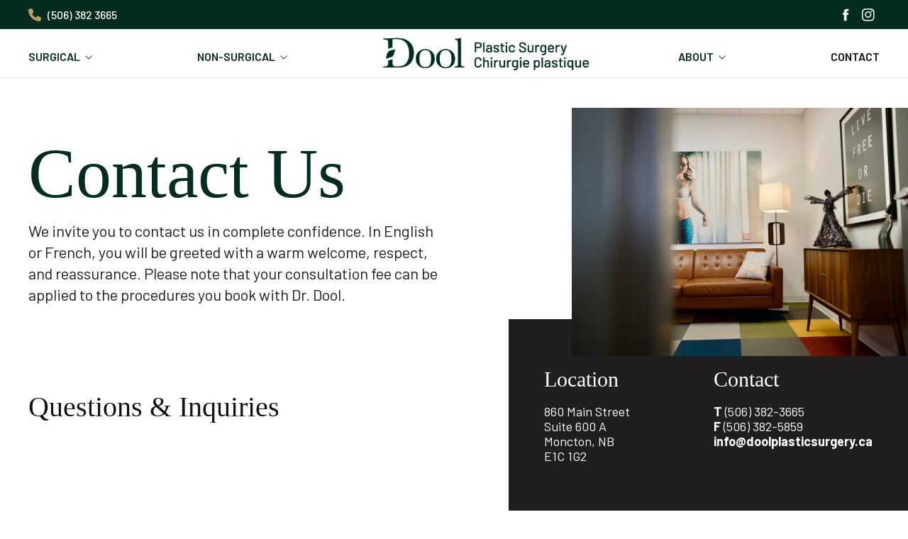

--- FILE ---
content_type: text/html; charset=utf-8
request_url: https://www.doolplasticsurgery.ca/pages/contact
body_size: 19343
content:
<!doctype html>
<html class="no-js" lang="en">
  <head>
    <meta charset="utf-8">
    <meta http-equiv="X-UA-Compatible" content="IE=edge">
    <meta name="viewport" content="width=device-width,initial-scale=1">
    <meta name="theme-color" content="">
    <link rel="canonical" href="https://www.doolplasticsurgery.ca/pages/contact">
    <link rel="preconnect" href="https://cdn.shopify.com" crossorigin><link rel="icon" type="image/png" href="//www.doolplasticsurgery.ca/cdn/shop/files/dool_favicon.png?crop=center&height=32&v=1688663106&width=32"><link rel="preconnect" href="https://fonts.shopifycdn.com" crossorigin><title>
      Contact
 &ndash; Dr-Dool</title>

    

    

<meta property="og:site_name" content="Dr-Dool">
<meta property="og:url" content="https://www.doolplasticsurgery.ca/pages/contact">
<meta property="og:title" content="Contact">
<meta property="og:type" content="website">
<meta property="og:description" content="Dool Plastic Surgery, led by Dr. Dool, offers expert cosmetic procedures since 2012. Renowned for honesty, integrity &amp; results in our upscale Moncton center, we transform beauty aspirations into reality."><meta property="og:image" content="http://www.doolplasticsurgery.ca/cdn/shop/files/dr_dool_cover_page.png?v=1688660062">
  <meta property="og:image:secure_url" content="https://www.doolplasticsurgery.ca/cdn/shop/files/dr_dool_cover_page.png?v=1688660062">
  <meta property="og:image:width" content="1920">
  <meta property="og:image:height" content="1080"><meta name="twitter:card" content="summary_large_image">
<meta name="twitter:title" content="Contact">
<meta name="twitter:description" content="Dool Plastic Surgery, led by Dr. Dool, offers expert cosmetic procedures since 2012. Renowned for honesty, integrity &amp; results in our upscale Moncton center, we transform beauty aspirations into reality.">


    <script src="//www.doolplasticsurgery.ca/cdn/shop/t/10/assets/global.js?v=24850326154503943211684462072" defer="defer"></script>
    
  



  <script>window.performance && window.performance.mark && window.performance.mark('shopify.content_for_header.start');</script><meta id="shopify-digital-wallet" name="shopify-digital-wallet" content="/65613201646/digital_wallets/dialog">
<script async="async" src="/checkouts/internal/preloads.js?locale=en-CA"></script>
<script id="shopify-features" type="application/json">{"accessToken":"0998e968aa367284912cc5cad05f610b","betas":["rich-media-storefront-analytics"],"domain":"www.doolplasticsurgery.ca","predictiveSearch":true,"shopId":65613201646,"locale":"en"}</script>
<script>var Shopify = Shopify || {};
Shopify.shop = "dr-dool.myshopify.com";
Shopify.locale = "en";
Shopify.currency = {"active":"CAD","rate":"1.0"};
Shopify.country = "CA";
Shopify.theme = {"name":" Dr-dool (TP-19 May)","id":136842281198,"schema_name":"Dawn","schema_version":"6.0.2","theme_store_id":887,"role":"main"};
Shopify.theme.handle = "null";
Shopify.theme.style = {"id":null,"handle":null};
Shopify.cdnHost = "www.doolplasticsurgery.ca/cdn";
Shopify.routes = Shopify.routes || {};
Shopify.routes.root = "/";</script>
<script type="module">!function(o){(o.Shopify=o.Shopify||{}).modules=!0}(window);</script>
<script>!function(o){function n(){var o=[];function n(){o.push(Array.prototype.slice.apply(arguments))}return n.q=o,n}var t=o.Shopify=o.Shopify||{};t.loadFeatures=n(),t.autoloadFeatures=n()}(window);</script>
<script id="shop-js-analytics" type="application/json">{"pageType":"page"}</script>
<script defer="defer" async type="module" src="//www.doolplasticsurgery.ca/cdn/shopifycloud/shop-js/modules/v2/client.init-shop-cart-sync_BdyHc3Nr.en.esm.js"></script>
<script defer="defer" async type="module" src="//www.doolplasticsurgery.ca/cdn/shopifycloud/shop-js/modules/v2/chunk.common_Daul8nwZ.esm.js"></script>
<script type="module">
  await import("//www.doolplasticsurgery.ca/cdn/shopifycloud/shop-js/modules/v2/client.init-shop-cart-sync_BdyHc3Nr.en.esm.js");
await import("//www.doolplasticsurgery.ca/cdn/shopifycloud/shop-js/modules/v2/chunk.common_Daul8nwZ.esm.js");

  window.Shopify.SignInWithShop?.initShopCartSync?.({"fedCMEnabled":true,"windoidEnabled":true});

</script>
<script id="__st">var __st={"a":65613201646,"offset":-14400,"reqid":"83e6ee5b-cbfb-4033-b4c4-c39f87c6abef-1768977634","pageurl":"www.doolplasticsurgery.ca\/pages\/contact","s":"pages-100061642990","u":"cad294ef0c37","p":"page","rtyp":"page","rid":100061642990};</script>
<script>window.ShopifyPaypalV4VisibilityTracking = true;</script>
<script id="captcha-bootstrap">!function(){'use strict';const t='contact',e='account',n='new_comment',o=[[t,t],['blogs',n],['comments',n],[t,'customer']],c=[[e,'customer_login'],[e,'guest_login'],[e,'recover_customer_password'],[e,'create_customer']],r=t=>t.map((([t,e])=>`form[action*='/${t}']:not([data-nocaptcha='true']) input[name='form_type'][value='${e}']`)).join(','),a=t=>()=>t?[...document.querySelectorAll(t)].map((t=>t.form)):[];function s(){const t=[...o],e=r(t);return a(e)}const i='password',u='form_key',d=['recaptcha-v3-token','g-recaptcha-response','h-captcha-response',i],f=()=>{try{return window.sessionStorage}catch{return}},m='__shopify_v',_=t=>t.elements[u];function p(t,e,n=!1){try{const o=window.sessionStorage,c=JSON.parse(o.getItem(e)),{data:r}=function(t){const{data:e,action:n}=t;return t[m]||n?{data:e,action:n}:{data:t,action:n}}(c);for(const[e,n]of Object.entries(r))t.elements[e]&&(t.elements[e].value=n);n&&o.removeItem(e)}catch(o){console.error('form repopulation failed',{error:o})}}const l='form_type',E='cptcha';function T(t){t.dataset[E]=!0}const w=window,h=w.document,L='Shopify',v='ce_forms',y='captcha';let A=!1;((t,e)=>{const n=(g='f06e6c50-85a8-45c8-87d0-21a2b65856fe',I='https://cdn.shopify.com/shopifycloud/storefront-forms-hcaptcha/ce_storefront_forms_captcha_hcaptcha.v1.5.2.iife.js',D={infoText:'Protected by hCaptcha',privacyText:'Privacy',termsText:'Terms'},(t,e,n)=>{const o=w[L][v],c=o.bindForm;if(c)return c(t,g,e,D).then(n);var r;o.q.push([[t,g,e,D],n]),r=I,A||(h.body.append(Object.assign(h.createElement('script'),{id:'captcha-provider',async:!0,src:r})),A=!0)});var g,I,D;w[L]=w[L]||{},w[L][v]=w[L][v]||{},w[L][v].q=[],w[L][y]=w[L][y]||{},w[L][y].protect=function(t,e){n(t,void 0,e),T(t)},Object.freeze(w[L][y]),function(t,e,n,w,h,L){const[v,y,A,g]=function(t,e,n){const i=e?o:[],u=t?c:[],d=[...i,...u],f=r(d),m=r(i),_=r(d.filter((([t,e])=>n.includes(e))));return[a(f),a(m),a(_),s()]}(w,h,L),I=t=>{const e=t.target;return e instanceof HTMLFormElement?e:e&&e.form},D=t=>v().includes(t);t.addEventListener('submit',(t=>{const e=I(t);if(!e)return;const n=D(e)&&!e.dataset.hcaptchaBound&&!e.dataset.recaptchaBound,o=_(e),c=g().includes(e)&&(!o||!o.value);(n||c)&&t.preventDefault(),c&&!n&&(function(t){try{if(!f())return;!function(t){const e=f();if(!e)return;const n=_(t);if(!n)return;const o=n.value;o&&e.removeItem(o)}(t);const e=Array.from(Array(32),(()=>Math.random().toString(36)[2])).join('');!function(t,e){_(t)||t.append(Object.assign(document.createElement('input'),{type:'hidden',name:u})),t.elements[u].value=e}(t,e),function(t,e){const n=f();if(!n)return;const o=[...t.querySelectorAll(`input[type='${i}']`)].map((({name:t})=>t)),c=[...d,...o],r={};for(const[a,s]of new FormData(t).entries())c.includes(a)||(r[a]=s);n.setItem(e,JSON.stringify({[m]:1,action:t.action,data:r}))}(t,e)}catch(e){console.error('failed to persist form',e)}}(e),e.submit())}));const S=(t,e)=>{t&&!t.dataset[E]&&(n(t,e.some((e=>e===t))),T(t))};for(const o of['focusin','change'])t.addEventListener(o,(t=>{const e=I(t);D(e)&&S(e,y())}));const B=e.get('form_key'),M=e.get(l),P=B&&M;t.addEventListener('DOMContentLoaded',(()=>{const t=y();if(P)for(const e of t)e.elements[l].value===M&&p(e,B);[...new Set([...A(),...v().filter((t=>'true'===t.dataset.shopifyCaptcha))])].forEach((e=>S(e,t)))}))}(h,new URLSearchParams(w.location.search),n,t,e,['guest_login'])})(!0,!0)}();</script>
<script integrity="sha256-4kQ18oKyAcykRKYeNunJcIwy7WH5gtpwJnB7kiuLZ1E=" data-source-attribution="shopify.loadfeatures" defer="defer" src="//www.doolplasticsurgery.ca/cdn/shopifycloud/storefront/assets/storefront/load_feature-a0a9edcb.js" crossorigin="anonymous"></script>
<script data-source-attribution="shopify.dynamic_checkout.dynamic.init">var Shopify=Shopify||{};Shopify.PaymentButton=Shopify.PaymentButton||{isStorefrontPortableWallets:!0,init:function(){window.Shopify.PaymentButton.init=function(){};var t=document.createElement("script");t.src="https://www.doolplasticsurgery.ca/cdn/shopifycloud/portable-wallets/latest/portable-wallets.en.js",t.type="module",document.head.appendChild(t)}};
</script>
<script data-source-attribution="shopify.dynamic_checkout.buyer_consent">
  function portableWalletsHideBuyerConsent(e){var t=document.getElementById("shopify-buyer-consent"),n=document.getElementById("shopify-subscription-policy-button");t&&n&&(t.classList.add("hidden"),t.setAttribute("aria-hidden","true"),n.removeEventListener("click",e))}function portableWalletsShowBuyerConsent(e){var t=document.getElementById("shopify-buyer-consent"),n=document.getElementById("shopify-subscription-policy-button");t&&n&&(t.classList.remove("hidden"),t.removeAttribute("aria-hidden"),n.addEventListener("click",e))}window.Shopify?.PaymentButton&&(window.Shopify.PaymentButton.hideBuyerConsent=portableWalletsHideBuyerConsent,window.Shopify.PaymentButton.showBuyerConsent=portableWalletsShowBuyerConsent);
</script>
<script data-source-attribution="shopify.dynamic_checkout.cart.bootstrap">document.addEventListener("DOMContentLoaded",(function(){function t(){return document.querySelector("shopify-accelerated-checkout-cart, shopify-accelerated-checkout")}if(t())Shopify.PaymentButton.init();else{new MutationObserver((function(e,n){t()&&(Shopify.PaymentButton.init(),n.disconnect())})).observe(document.body,{childList:!0,subtree:!0})}}));
</script>
<script id="sections-script" data-sections="header,footer" defer="defer" src="//www.doolplasticsurgery.ca/cdn/shop/t/10/compiled_assets/scripts.js?v=3054"></script>
<script>window.performance && window.performance.mark && window.performance.mark('shopify.content_for_header.end');</script>


    <style data-shopify>
      @font-face {
  font-family: Assistant;
  font-weight: 400;
  font-style: normal;
  font-display: swap;
  src: url("//www.doolplasticsurgery.ca/cdn/fonts/assistant/assistant_n4.9120912a469cad1cc292572851508ca49d12e768.woff2") format("woff2"),
       url("//www.doolplasticsurgery.ca/cdn/fonts/assistant/assistant_n4.6e9875ce64e0fefcd3f4446b7ec9036b3ddd2985.woff") format("woff");
}

      @font-face {
  font-family: Assistant;
  font-weight: 700;
  font-style: normal;
  font-display: swap;
  src: url("//www.doolplasticsurgery.ca/cdn/fonts/assistant/assistant_n7.bf44452348ec8b8efa3aa3068825305886b1c83c.woff2") format("woff2"),
       url("//www.doolplasticsurgery.ca/cdn/fonts/assistant/assistant_n7.0c887fee83f6b3bda822f1150b912c72da0f7b64.woff") format("woff");
}

      
      
      @font-face {
  font-family: Assistant;
  font-weight: 400;
  font-style: normal;
  font-display: swap;
  src: url("//www.doolplasticsurgery.ca/cdn/fonts/assistant/assistant_n4.9120912a469cad1cc292572851508ca49d12e768.woff2") format("woff2"),
       url("//www.doolplasticsurgery.ca/cdn/fonts/assistant/assistant_n4.6e9875ce64e0fefcd3f4446b7ec9036b3ddd2985.woff") format("woff");
}


      :root {
        --font-body-family: Assistant, sans-serif;
        --font-body-style: normal;
        --font-body-weight: 400;
        --font-body-weight-bold: 700;

        --font-heading-family: Assistant, sans-serif;
        --font-heading-style: normal;
        --font-heading-weight: 400;

        --font-body-scale: 1.0;
        --font-heading-scale: 1.0;

        --color-base-text: 18, 18, 18;
        --color-shadow: 18, 18, 18;
        --color-base-background-1: 255, 255, 255;
        --color-base-background-2: 243, 243, 243;
        --color-base-solid-button-labels: 255, 255, 255;
        --color-base-outline-button-labels: 18, 18, 18;
        --color-base-accent-1: 18, 18, 18;
        --color-base-accent-2: 51, 79, 180;
        --payment-terms-background-color: #ffffff;

        --gradient-base-background-1: #ffffff;
        --gradient-base-background-2: #f3f3f3;
        --gradient-base-accent-1: #121212;
        --gradient-base-accent-2: #334fb4;

        --media-padding: px;
        --media-border-opacity: 0.05;
        --media-border-width: 1px;
        --media-radius: 0px;
        --media-shadow-opacity: 0.0;
        --media-shadow-horizontal-offset: 0px;
        --media-shadow-vertical-offset: 4px;
        --media-shadow-blur-radius: 5px;
        --media-shadow-visible: 0;

        --page-width: 175rem;
        --page-width-margin: 0rem;

        --card-image-padding: 0.0rem;
        --card-corner-radius: 0.0rem;
        --card-text-alignment: left;
        --card-border-width: 0.0rem;
        --card-border-opacity: 0.1;
        --card-shadow-opacity: 0.0;
        --card-shadow-visible: 0;
        --card-shadow-horizontal-offset: 0.0rem;
        --card-shadow-vertical-offset: 0.4rem;
        --card-shadow-blur-radius: 0.5rem;

        --badge-corner-radius: 4.0rem;

        --popup-border-width: 1px;
        --popup-border-opacity: 0.1;
        --popup-corner-radius: 0px;
        --popup-shadow-opacity: 0.0;
        --popup-shadow-horizontal-offset: 0px;
        --popup-shadow-vertical-offset: 4px;
        --popup-shadow-blur-radius: 5px;

        --drawer-border-width: 1px;
        --drawer-border-opacity: 0.1;
        --drawer-shadow-opacity: 0.0;
        --drawer-shadow-horizontal-offset: 0px;
        --drawer-shadow-vertical-offset: 4px;
        --drawer-shadow-blur-radius: 5px;

        --spacing-sections-desktop: 0px;
        --spacing-sections-mobile: 0px;

        --grid-desktop-vertical-spacing: 8px;
        --grid-desktop-horizontal-spacing: 8px;
        --grid-mobile-vertical-spacing: 4px;
        --grid-mobile-horizontal-spacing: 4px;

        --text-boxes-border-opacity: 0.1;
        --text-boxes-border-width: 0px;
        --text-boxes-radius: 0px;
        --text-boxes-shadow-opacity: 0.0;
        --text-boxes-shadow-visible: 0;
        --text-boxes-shadow-horizontal-offset: 0px;
        --text-boxes-shadow-vertical-offset: 4px;
        --text-boxes-shadow-blur-radius: 5px;

        --buttons-radius: 0px;
        --buttons-radius-outset: 0px;
        --buttons-border-width: 1px;
        --buttons-border-opacity: 1.0;
        --buttons-shadow-opacity: 0.0;
        --buttons-shadow-visible: 0;
        --buttons-shadow-horizontal-offset: 0px;
        --buttons-shadow-vertical-offset: 4px;
        --buttons-shadow-blur-radius: 5px;
        --buttons-border-offset: 0px;

        --inputs-radius: 0px;
        --inputs-border-width: 1px;
        --inputs-border-opacity: 0.55;
        --inputs-shadow-opacity: 0.0;
        --inputs-shadow-horizontal-offset: 0px;
        --inputs-margin-offset: 0px;
        --inputs-shadow-vertical-offset: 4px;
        --inputs-shadow-blur-radius: 5px;
        --inputs-radius-outset: 0px;

        --variant-pills-radius: 40px;
        --variant-pills-border-width: 1px;
        --variant-pills-border-opacity: 0.55;
        --variant-pills-shadow-opacity: 0.0;
        --variant-pills-shadow-horizontal-offset: 0px;
        --variant-pills-shadow-vertical-offset: 4px;
        --variant-pills-shadow-blur-radius: 5px;
      }

      *,
      *::before,
      *::after {
        box-sizing: inherit;
      }

      html {
        box-sizing: border-box;
        font-size: calc(var(--font-body-scale) * 62.5%);
        height: 100%;
      }

      body {
        display: grid;
        grid-template-rows: auto auto 1fr auto;
        grid-template-columns: 100%;
        min-height: 100%;
        margin: 0;
        font-size: 1.5rem;
        letter-spacing: 0.06rem;
        line-height: calc(1 + 0.8 / var(--font-body-scale));
        font-family: var(--font-body-family);
        font-style: var(--font-body-style);
        font-weight: var(--font-body-weight);
      }

      @media screen and (min-width: 750px) {
        body {
          font-size: 1.6rem;
        }
      }
    </style>
    <link href="//www.doolplasticsurgery.ca/cdn/shop/t/10/assets/base.css?v=51001211494491260951684462072" rel="stylesheet" type="text/css" media="all" />
    <link href="//www.doolplasticsurgery.ca/cdn/shop/t/10/assets/common-style.css?v=2707930565216556831689049705" rel="stylesheet" type="text/css" media="all" />
<script src="https://ajax.googleapis.com/ajax/libs/jquery/3.3.1/jquery.min.js"></script>
<link rel="stylesheet" href="https://unpkg.com/aos@next/dist/aos.css" />
<script src="https://unpkg.com/aos@next/dist/aos.js"></script><link rel="preload" as="font" href="//www.doolplasticsurgery.ca/cdn/fonts/assistant/assistant_n4.9120912a469cad1cc292572851508ca49d12e768.woff2" type="font/woff2" crossorigin><link rel="preload" as="font" href="//www.doolplasticsurgery.ca/cdn/fonts/assistant/assistant_n4.9120912a469cad1cc292572851508ca49d12e768.woff2" type="font/woff2" crossorigin><link rel="stylesheet" href="//www.doolplasticsurgery.ca/cdn/shop/t/10/assets/component-predictive-search.css?v=165644661289088488651684462072" media="print" onload="this.media='all'"><link href="https://fonts.googleapis.com/css2?family=Barlow:wght@200;300;400;500;600;700;800;900&display=swap" rel="stylesheet">

    <script>document.documentElement.className = document.documentElement.className.replace('no-js', 'js');
    if (Shopify.designMode) {
      document.documentElement.classList.add('shopify-design-mode');
    }
    </script>
  <link href="https://monorail-edge.shopifysvc.com" rel="dns-prefetch">
<script>(function(){if ("sendBeacon" in navigator && "performance" in window) {try {var session_token_from_headers = performance.getEntriesByType('navigation')[0].serverTiming.find(x => x.name == '_s').description;} catch {var session_token_from_headers = undefined;}var session_cookie_matches = document.cookie.match(/_shopify_s=([^;]*)/);var session_token_from_cookie = session_cookie_matches && session_cookie_matches.length === 2 ? session_cookie_matches[1] : "";var session_token = session_token_from_headers || session_token_from_cookie || "";function handle_abandonment_event(e) {var entries = performance.getEntries().filter(function(entry) {return /monorail-edge.shopifysvc.com/.test(entry.name);});if (!window.abandonment_tracked && entries.length === 0) {window.abandonment_tracked = true;var currentMs = Date.now();var navigation_start = performance.timing.navigationStart;var payload = {shop_id: 65613201646,url: window.location.href,navigation_start,duration: currentMs - navigation_start,session_token,page_type: "page"};window.navigator.sendBeacon("https://monorail-edge.shopifysvc.com/v1/produce", JSON.stringify({schema_id: "online_store_buyer_site_abandonment/1.1",payload: payload,metadata: {event_created_at_ms: currentMs,event_sent_at_ms: currentMs}}));}}window.addEventListener('pagehide', handle_abandonment_event);}}());</script>
<script id="web-pixels-manager-setup">(function e(e,d,r,n,o){if(void 0===o&&(o={}),!Boolean(null===(a=null===(i=window.Shopify)||void 0===i?void 0:i.analytics)||void 0===a?void 0:a.replayQueue)){var i,a;window.Shopify=window.Shopify||{};var t=window.Shopify;t.analytics=t.analytics||{};var s=t.analytics;s.replayQueue=[],s.publish=function(e,d,r){return s.replayQueue.push([e,d,r]),!0};try{self.performance.mark("wpm:start")}catch(e){}var l=function(){var e={modern:/Edge?\/(1{2}[4-9]|1[2-9]\d|[2-9]\d{2}|\d{4,})\.\d+(\.\d+|)|Firefox\/(1{2}[4-9]|1[2-9]\d|[2-9]\d{2}|\d{4,})\.\d+(\.\d+|)|Chrom(ium|e)\/(9{2}|\d{3,})\.\d+(\.\d+|)|(Maci|X1{2}).+ Version\/(15\.\d+|(1[6-9]|[2-9]\d|\d{3,})\.\d+)([,.]\d+|)( \(\w+\)|)( Mobile\/\w+|) Safari\/|Chrome.+OPR\/(9{2}|\d{3,})\.\d+\.\d+|(CPU[ +]OS|iPhone[ +]OS|CPU[ +]iPhone|CPU IPhone OS|CPU iPad OS)[ +]+(15[._]\d+|(1[6-9]|[2-9]\d|\d{3,})[._]\d+)([._]\d+|)|Android:?[ /-](13[3-9]|1[4-9]\d|[2-9]\d{2}|\d{4,})(\.\d+|)(\.\d+|)|Android.+Firefox\/(13[5-9]|1[4-9]\d|[2-9]\d{2}|\d{4,})\.\d+(\.\d+|)|Android.+Chrom(ium|e)\/(13[3-9]|1[4-9]\d|[2-9]\d{2}|\d{4,})\.\d+(\.\d+|)|SamsungBrowser\/([2-9]\d|\d{3,})\.\d+/,legacy:/Edge?\/(1[6-9]|[2-9]\d|\d{3,})\.\d+(\.\d+|)|Firefox\/(5[4-9]|[6-9]\d|\d{3,})\.\d+(\.\d+|)|Chrom(ium|e)\/(5[1-9]|[6-9]\d|\d{3,})\.\d+(\.\d+|)([\d.]+$|.*Safari\/(?![\d.]+ Edge\/[\d.]+$))|(Maci|X1{2}).+ Version\/(10\.\d+|(1[1-9]|[2-9]\d|\d{3,})\.\d+)([,.]\d+|)( \(\w+\)|)( Mobile\/\w+|) Safari\/|Chrome.+OPR\/(3[89]|[4-9]\d|\d{3,})\.\d+\.\d+|(CPU[ +]OS|iPhone[ +]OS|CPU[ +]iPhone|CPU IPhone OS|CPU iPad OS)[ +]+(10[._]\d+|(1[1-9]|[2-9]\d|\d{3,})[._]\d+)([._]\d+|)|Android:?[ /-](13[3-9]|1[4-9]\d|[2-9]\d{2}|\d{4,})(\.\d+|)(\.\d+|)|Mobile Safari.+OPR\/([89]\d|\d{3,})\.\d+\.\d+|Android.+Firefox\/(13[5-9]|1[4-9]\d|[2-9]\d{2}|\d{4,})\.\d+(\.\d+|)|Android.+Chrom(ium|e)\/(13[3-9]|1[4-9]\d|[2-9]\d{2}|\d{4,})\.\d+(\.\d+|)|Android.+(UC? ?Browser|UCWEB|U3)[ /]?(15\.([5-9]|\d{2,})|(1[6-9]|[2-9]\d|\d{3,})\.\d+)\.\d+|SamsungBrowser\/(5\.\d+|([6-9]|\d{2,})\.\d+)|Android.+MQ{2}Browser\/(14(\.(9|\d{2,})|)|(1[5-9]|[2-9]\d|\d{3,})(\.\d+|))(\.\d+|)|K[Aa][Ii]OS\/(3\.\d+|([4-9]|\d{2,})\.\d+)(\.\d+|)/},d=e.modern,r=e.legacy,n=navigator.userAgent;return n.match(d)?"modern":n.match(r)?"legacy":"unknown"}(),u="modern"===l?"modern":"legacy",c=(null!=n?n:{modern:"",legacy:""})[u],f=function(e){return[e.baseUrl,"/wpm","/b",e.hashVersion,"modern"===e.buildTarget?"m":"l",".js"].join("")}({baseUrl:d,hashVersion:r,buildTarget:u}),m=function(e){var d=e.version,r=e.bundleTarget,n=e.surface,o=e.pageUrl,i=e.monorailEndpoint;return{emit:function(e){var a=e.status,t=e.errorMsg,s=(new Date).getTime(),l=JSON.stringify({metadata:{event_sent_at_ms:s},events:[{schema_id:"web_pixels_manager_load/3.1",payload:{version:d,bundle_target:r,page_url:o,status:a,surface:n,error_msg:t},metadata:{event_created_at_ms:s}}]});if(!i)return console&&console.warn&&console.warn("[Web Pixels Manager] No Monorail endpoint provided, skipping logging."),!1;try{return self.navigator.sendBeacon.bind(self.navigator)(i,l)}catch(e){}var u=new XMLHttpRequest;try{return u.open("POST",i,!0),u.setRequestHeader("Content-Type","text/plain"),u.send(l),!0}catch(e){return console&&console.warn&&console.warn("[Web Pixels Manager] Got an unhandled error while logging to Monorail."),!1}}}}({version:r,bundleTarget:l,surface:e.surface,pageUrl:self.location.href,monorailEndpoint:e.monorailEndpoint});try{o.browserTarget=l,function(e){var d=e.src,r=e.async,n=void 0===r||r,o=e.onload,i=e.onerror,a=e.sri,t=e.scriptDataAttributes,s=void 0===t?{}:t,l=document.createElement("script"),u=document.querySelector("head"),c=document.querySelector("body");if(l.async=n,l.src=d,a&&(l.integrity=a,l.crossOrigin="anonymous"),s)for(var f in s)if(Object.prototype.hasOwnProperty.call(s,f))try{l.dataset[f]=s[f]}catch(e){}if(o&&l.addEventListener("load",o),i&&l.addEventListener("error",i),u)u.appendChild(l);else{if(!c)throw new Error("Did not find a head or body element to append the script");c.appendChild(l)}}({src:f,async:!0,onload:function(){if(!function(){var e,d;return Boolean(null===(d=null===(e=window.Shopify)||void 0===e?void 0:e.analytics)||void 0===d?void 0:d.initialized)}()){var d=window.webPixelsManager.init(e)||void 0;if(d){var r=window.Shopify.analytics;r.replayQueue.forEach((function(e){var r=e[0],n=e[1],o=e[2];d.publishCustomEvent(r,n,o)})),r.replayQueue=[],r.publish=d.publishCustomEvent,r.visitor=d.visitor,r.initialized=!0}}},onerror:function(){return m.emit({status:"failed",errorMsg:"".concat(f," has failed to load")})},sri:function(e){var d=/^sha384-[A-Za-z0-9+/=]+$/;return"string"==typeof e&&d.test(e)}(c)?c:"",scriptDataAttributes:o}),m.emit({status:"loading"})}catch(e){m.emit({status:"failed",errorMsg:(null==e?void 0:e.message)||"Unknown error"})}}})({shopId: 65613201646,storefrontBaseUrl: "https://www.doolplasticsurgery.ca",extensionsBaseUrl: "https://extensions.shopifycdn.com/cdn/shopifycloud/web-pixels-manager",monorailEndpoint: "https://monorail-edge.shopifysvc.com/unstable/produce_batch",surface: "storefront-renderer",enabledBetaFlags: ["2dca8a86"],webPixelsConfigList: [{"id":"422772974","configuration":"{\"config\":\"{\\\"pixel_id\\\":\\\"G-F3GBEC92R9\\\",\\\"gtag_events\\\":[{\\\"type\\\":\\\"purchase\\\",\\\"action_label\\\":\\\"G-F3GBEC92R9\\\"},{\\\"type\\\":\\\"page_view\\\",\\\"action_label\\\":\\\"G-F3GBEC92R9\\\"},{\\\"type\\\":\\\"view_item\\\",\\\"action_label\\\":\\\"G-F3GBEC92R9\\\"},{\\\"type\\\":\\\"search\\\",\\\"action_label\\\":\\\"G-F3GBEC92R9\\\"},{\\\"type\\\":\\\"add_to_cart\\\",\\\"action_label\\\":\\\"G-F3GBEC92R9\\\"},{\\\"type\\\":\\\"begin_checkout\\\",\\\"action_label\\\":\\\"G-F3GBEC92R9\\\"},{\\\"type\\\":\\\"add_payment_info\\\",\\\"action_label\\\":\\\"G-F3GBEC92R9\\\"}],\\\"enable_monitoring_mode\\\":false}\"}","eventPayloadVersion":"v1","runtimeContext":"OPEN","scriptVersion":"b2a88bafab3e21179ed38636efcd8a93","type":"APP","apiClientId":1780363,"privacyPurposes":[],"dataSharingAdjustments":{"protectedCustomerApprovalScopes":["read_customer_address","read_customer_email","read_customer_name","read_customer_personal_data","read_customer_phone"]}},{"id":"shopify-app-pixel","configuration":"{}","eventPayloadVersion":"v1","runtimeContext":"STRICT","scriptVersion":"0450","apiClientId":"shopify-pixel","type":"APP","privacyPurposes":["ANALYTICS","MARKETING"]},{"id":"shopify-custom-pixel","eventPayloadVersion":"v1","runtimeContext":"LAX","scriptVersion":"0450","apiClientId":"shopify-pixel","type":"CUSTOM","privacyPurposes":["ANALYTICS","MARKETING"]}],isMerchantRequest: false,initData: {"shop":{"name":"Dr-Dool","paymentSettings":{"currencyCode":"CAD"},"myshopifyDomain":"dr-dool.myshopify.com","countryCode":"CA","storefrontUrl":"https:\/\/www.doolplasticsurgery.ca"},"customer":null,"cart":null,"checkout":null,"productVariants":[],"purchasingCompany":null},},"https://www.doolplasticsurgery.ca/cdn","fcfee988w5aeb613cpc8e4bc33m6693e112",{"modern":"","legacy":""},{"shopId":"65613201646","storefrontBaseUrl":"https:\/\/www.doolplasticsurgery.ca","extensionBaseUrl":"https:\/\/extensions.shopifycdn.com\/cdn\/shopifycloud\/web-pixels-manager","surface":"storefront-renderer","enabledBetaFlags":"[\"2dca8a86\"]","isMerchantRequest":"false","hashVersion":"fcfee988w5aeb613cpc8e4bc33m6693e112","publish":"custom","events":"[[\"page_viewed\",{}]]"});</script><script>
  window.ShopifyAnalytics = window.ShopifyAnalytics || {};
  window.ShopifyAnalytics.meta = window.ShopifyAnalytics.meta || {};
  window.ShopifyAnalytics.meta.currency = 'CAD';
  var meta = {"page":{"pageType":"page","resourceType":"page","resourceId":100061642990,"requestId":"83e6ee5b-cbfb-4033-b4c4-c39f87c6abef-1768977634"}};
  for (var attr in meta) {
    window.ShopifyAnalytics.meta[attr] = meta[attr];
  }
</script>
<script class="analytics">
  (function () {
    var customDocumentWrite = function(content) {
      var jquery = null;

      if (window.jQuery) {
        jquery = window.jQuery;
      } else if (window.Checkout && window.Checkout.$) {
        jquery = window.Checkout.$;
      }

      if (jquery) {
        jquery('body').append(content);
      }
    };

    var hasLoggedConversion = function(token) {
      if (token) {
        return document.cookie.indexOf('loggedConversion=' + token) !== -1;
      }
      return false;
    }

    var setCookieIfConversion = function(token) {
      if (token) {
        var twoMonthsFromNow = new Date(Date.now());
        twoMonthsFromNow.setMonth(twoMonthsFromNow.getMonth() + 2);

        document.cookie = 'loggedConversion=' + token + '; expires=' + twoMonthsFromNow;
      }
    }

    var trekkie = window.ShopifyAnalytics.lib = window.trekkie = window.trekkie || [];
    if (trekkie.integrations) {
      return;
    }
    trekkie.methods = [
      'identify',
      'page',
      'ready',
      'track',
      'trackForm',
      'trackLink'
    ];
    trekkie.factory = function(method) {
      return function() {
        var args = Array.prototype.slice.call(arguments);
        args.unshift(method);
        trekkie.push(args);
        return trekkie;
      };
    };
    for (var i = 0; i < trekkie.methods.length; i++) {
      var key = trekkie.methods[i];
      trekkie[key] = trekkie.factory(key);
    }
    trekkie.load = function(config) {
      trekkie.config = config || {};
      trekkie.config.initialDocumentCookie = document.cookie;
      var first = document.getElementsByTagName('script')[0];
      var script = document.createElement('script');
      script.type = 'text/javascript';
      script.onerror = function(e) {
        var scriptFallback = document.createElement('script');
        scriptFallback.type = 'text/javascript';
        scriptFallback.onerror = function(error) {
                var Monorail = {
      produce: function produce(monorailDomain, schemaId, payload) {
        var currentMs = new Date().getTime();
        var event = {
          schema_id: schemaId,
          payload: payload,
          metadata: {
            event_created_at_ms: currentMs,
            event_sent_at_ms: currentMs
          }
        };
        return Monorail.sendRequest("https://" + monorailDomain + "/v1/produce", JSON.stringify(event));
      },
      sendRequest: function sendRequest(endpointUrl, payload) {
        // Try the sendBeacon API
        if (window && window.navigator && typeof window.navigator.sendBeacon === 'function' && typeof window.Blob === 'function' && !Monorail.isIos12()) {
          var blobData = new window.Blob([payload], {
            type: 'text/plain'
          });

          if (window.navigator.sendBeacon(endpointUrl, blobData)) {
            return true;
          } // sendBeacon was not successful

        } // XHR beacon

        var xhr = new XMLHttpRequest();

        try {
          xhr.open('POST', endpointUrl);
          xhr.setRequestHeader('Content-Type', 'text/plain');
          xhr.send(payload);
        } catch (e) {
          console.log(e);
        }

        return false;
      },
      isIos12: function isIos12() {
        return window.navigator.userAgent.lastIndexOf('iPhone; CPU iPhone OS 12_') !== -1 || window.navigator.userAgent.lastIndexOf('iPad; CPU OS 12_') !== -1;
      }
    };
    Monorail.produce('monorail-edge.shopifysvc.com',
      'trekkie_storefront_load_errors/1.1',
      {shop_id: 65613201646,
      theme_id: 136842281198,
      app_name: "storefront",
      context_url: window.location.href,
      source_url: "//www.doolplasticsurgery.ca/cdn/s/trekkie.storefront.cd680fe47e6c39ca5d5df5f0a32d569bc48c0f27.min.js"});

        };
        scriptFallback.async = true;
        scriptFallback.src = '//www.doolplasticsurgery.ca/cdn/s/trekkie.storefront.cd680fe47e6c39ca5d5df5f0a32d569bc48c0f27.min.js';
        first.parentNode.insertBefore(scriptFallback, first);
      };
      script.async = true;
      script.src = '//www.doolplasticsurgery.ca/cdn/s/trekkie.storefront.cd680fe47e6c39ca5d5df5f0a32d569bc48c0f27.min.js';
      first.parentNode.insertBefore(script, first);
    };
    trekkie.load(
      {"Trekkie":{"appName":"storefront","development":false,"defaultAttributes":{"shopId":65613201646,"isMerchantRequest":null,"themeId":136842281198,"themeCityHash":"1390008911118789517","contentLanguage":"en","currency":"CAD","eventMetadataId":"4c53d610-efa9-4e23-a122-45d6029ea56f"},"isServerSideCookieWritingEnabled":true,"monorailRegion":"shop_domain","enabledBetaFlags":["65f19447"]},"Session Attribution":{},"S2S":{"facebookCapiEnabled":false,"source":"trekkie-storefront-renderer","apiClientId":580111}}
    );

    var loaded = false;
    trekkie.ready(function() {
      if (loaded) return;
      loaded = true;

      window.ShopifyAnalytics.lib = window.trekkie;

      var originalDocumentWrite = document.write;
      document.write = customDocumentWrite;
      try { window.ShopifyAnalytics.merchantGoogleAnalytics.call(this); } catch(error) {};
      document.write = originalDocumentWrite;

      window.ShopifyAnalytics.lib.page(null,{"pageType":"page","resourceType":"page","resourceId":100061642990,"requestId":"83e6ee5b-cbfb-4033-b4c4-c39f87c6abef-1768977634","shopifyEmitted":true});

      var match = window.location.pathname.match(/checkouts\/(.+)\/(thank_you|post_purchase)/)
      var token = match? match[1]: undefined;
      if (!hasLoggedConversion(token)) {
        setCookieIfConversion(token);
        
      }
    });


        var eventsListenerScript = document.createElement('script');
        eventsListenerScript.async = true;
        eventsListenerScript.src = "//www.doolplasticsurgery.ca/cdn/shopifycloud/storefront/assets/shop_events_listener-3da45d37.js";
        document.getElementsByTagName('head')[0].appendChild(eventsListenerScript);

})();</script>
<script
  defer
  src="https://www.doolplasticsurgery.ca/cdn/shopifycloud/perf-kit/shopify-perf-kit-3.0.4.min.js"
  data-application="storefront-renderer"
  data-shop-id="65613201646"
  data-render-region="gcp-us-central1"
  data-page-type="page"
  data-theme-instance-id="136842281198"
  data-theme-name="Dawn"
  data-theme-version="6.0.2"
  data-monorail-region="shop_domain"
  data-resource-timing-sampling-rate="10"
  data-shs="true"
  data-shs-beacon="true"
  data-shs-export-with-fetch="true"
  data-shs-logs-sample-rate="1"
  data-shs-beacon-endpoint="https://www.doolplasticsurgery.ca/api/collect"
></script>
</head>

  <body class="gradient page">
    <a class="skip-to-content-link button visually-hidden" href="#MainContent">
      Skip to content
    </a><div id="shopify-section-announcement-bar" class="shopify-section"><link href="//www.doolplasticsurgery.ca/cdn/shop/t/10/assets/top-bar.css?v=70302427507806594791684929431" rel="stylesheet" type="text/css" media="all" />
<div id="section-announcement-bar" class="announcement-bar-section-cl"  style="background-image:url(//www.doolplasticsurgery.ca/cdn/shop/files/Rectangle_19.png?v=1660282930&width=1920);" >
 <div class="page-width"><ul data-aos="fade-up" data-aos-delay="300" class="footer__list-social list-unstyled list-social" role="list"><li class="list-social__item">
                <a href="https://www.facebook.com/Dool-Plastic-Surgery-102126415967222" class="link list-social__link" target="_blank"><svg class="facebookNew" fill="#fff" height="512px" id="Layer_1" style="enable-background:new 0 0 512 512;" version="1.1" viewBox="0 0 512 512" width="512px" xml:space="preserve" xmlns="http://www.w3.org/2000/svg" xmlns:xlink="http://www.w3.org/1999/xlink"><path d="M288,192v-38.1c0-17.2,3.8-25.9,30.5-25.9H352V64h-55.9c-68.5,0-91.1,31.4-91.1,85.3V192h-45v64h45v192h83V256h56.4l7.6-64  H288z"/></svg><span class="visually-hidden">Facebook</span>
                </a>
              </li><li class="list-social__item">
                <a href="https://www.instagram.com/dool.plastic.surgery/" class="link list-social__link" target="_blank"><svg aria-hidden="true" focusable="false" role="presentation" class="icon icon-instagram" viewBox="0 0 18 18">
  <path fill="currentColor" d="M8.77 1.58c2.34 0 2.62.01 3.54.05.86.04 1.32.18 1.63.3.41.17.7.35 1.01.66.3.3.5.6.65 1 .12.32.27.78.3 1.64.05.92.06 1.2.06 3.54s-.01 2.62-.05 3.54a4.79 4.79 0 01-.3 1.63c-.17.41-.35.7-.66 1.01-.3.3-.6.5-1.01.66-.31.12-.77.26-1.63.3-.92.04-1.2.05-3.54.05s-2.62 0-3.55-.05a4.79 4.79 0 01-1.62-.3c-.42-.16-.7-.35-1.01-.66-.31-.3-.5-.6-.66-1a4.87 4.87 0 01-.3-1.64c-.04-.92-.05-1.2-.05-3.54s0-2.62.05-3.54c.04-.86.18-1.32.3-1.63.16-.41.35-.7.66-1.01.3-.3.6-.5 1-.65.32-.12.78-.27 1.63-.3.93-.05 1.2-.06 3.55-.06zm0-1.58C6.39 0 6.09.01 5.15.05c-.93.04-1.57.2-2.13.4-.57.23-1.06.54-1.55 1.02C1 1.96.7 2.45.46 3.02c-.22.56-.37 1.2-.4 2.13C0 6.1 0 6.4 0 8.77s.01 2.68.05 3.61c.04.94.2 1.57.4 2.13.23.58.54 1.07 1.02 1.56.49.48.98.78 1.55 1.01.56.22 1.2.37 2.13.4.94.05 1.24.06 3.62.06 2.39 0 2.68-.01 3.62-.05.93-.04 1.57-.2 2.13-.41a4.27 4.27 0 001.55-1.01c.49-.49.79-.98 1.01-1.56.22-.55.37-1.19.41-2.13.04-.93.05-1.23.05-3.61 0-2.39 0-2.68-.05-3.62a6.47 6.47 0 00-.4-2.13 4.27 4.27 0 00-1.02-1.55A4.35 4.35 0 0014.52.46a6.43 6.43 0 00-2.13-.41A69 69 0 008.77 0z"/>
  <path fill="currentColor" d="M8.8 4a4.5 4.5 0 100 9 4.5 4.5 0 000-9zm0 7.43a2.92 2.92 0 110-5.85 2.92 2.92 0 010 5.85zM13.43 5a1.05 1.05 0 100-2.1 1.05 1.05 0 000 2.1z">
</svg>
<span class="visually-hidden">Instagram</span>
                </a>
              </li></ul><div class="announcement-bar color-background-1 gradient" role="region" aria-label="Announcement" >
 
    <div class="left-side-cab-cl">
          <ul class="menu social-share-left">
            
             <li><svg fill="#BE9F60" viewBox="0 0 512 512" xmlns="http://www.w3.org/2000/svg"><path d="M511.2 387l-23.25 100.8c-3.266 14.25-15.79 24.22-30.46 24.22C205.2 512 0 306.8 0 54.5c0-14.66 9.969-27.2 24.22-30.45l100.8-23.25C139.7-2.602 154.7 5.018 160.8 18.92l46.52 108.5c5.438 12.78 1.77 27.67-8.98 36.45L144.5 207.1c33.98 69.22 90.26 125.5 159.5 159.5l44.08-53.8c8.688-10.78 23.69-14.51 36.47-8.975l108.5 46.51C506.1 357.2 514.6 372.4 511.2 387z"/></svg><p>(506) 382 3665</p></li>
            
          </ul>
        </div>
        <div class="right-side-cab-cl">
    		<ul class="menu social-share-right">
                
<!--                 
                    <li class="lagnHeader"><span>ENG</span></li>
                 -->
            </ul>
		</div>
      </div></div>
</div>

</div>
    <div id="shopify-section-header" class="shopify-section section-header"><link rel="stylesheet" href="//www.doolplasticsurgery.ca/cdn/shop/t/10/assets/component-list-menu.css?v=60570225061646865011685005442" media="print" onload="this.media='all'">
<link rel="stylesheet" href="//www.doolplasticsurgery.ca/cdn/shop/t/10/assets/component-search.css?v=96455689198851321781684462072" media="print" onload="this.media='all'">
<link rel="stylesheet" href="//www.doolplasticsurgery.ca/cdn/shop/t/10/assets/component-menu-drawer.css?v=167236851582020456531684462072" media="print" onload="this.media='all'">
<link rel="stylesheet" href="//www.doolplasticsurgery.ca/cdn/shop/t/10/assets/component-cart-notification.css?v=119852831333870967341684462072" media="print" onload="this.media='all'">
<link rel="stylesheet" href="//www.doolplasticsurgery.ca/cdn/shop/t/10/assets/component-cart-items.css?v=23917223812499722491684462072" media="print" onload="this.media='all'"><link rel="stylesheet" href="//www.doolplasticsurgery.ca/cdn/shop/t/10/assets/component-price.css?v=112673864592427438181684462072" media="print" onload="this.media='all'">
  <link rel="stylesheet" href="//www.doolplasticsurgery.ca/cdn/shop/t/10/assets/component-loading-overlay.css?v=167310470843593579841684462072" media="print" onload="this.media='all'"><noscript><link href="//www.doolplasticsurgery.ca/cdn/shop/t/10/assets/component-list-menu.css?v=60570225061646865011685005442" rel="stylesheet" type="text/css" media="all" /></noscript>
<noscript><link href="//www.doolplasticsurgery.ca/cdn/shop/t/10/assets/component-search.css?v=96455689198851321781684462072" rel="stylesheet" type="text/css" media="all" /></noscript>
<noscript><link href="//www.doolplasticsurgery.ca/cdn/shop/t/10/assets/component-menu-drawer.css?v=167236851582020456531684462072" rel="stylesheet" type="text/css" media="all" /></noscript>
<noscript><link href="//www.doolplasticsurgery.ca/cdn/shop/t/10/assets/component-cart-notification.css?v=119852831333870967341684462072" rel="stylesheet" type="text/css" media="all" /></noscript>
<noscript><link href="//www.doolplasticsurgery.ca/cdn/shop/t/10/assets/component-cart-items.css?v=23917223812499722491684462072" rel="stylesheet" type="text/css" media="all" /></noscript>

<style>
  header-drawer {
    justify-self: start;
    margin-left: -1.2rem;
  }

  .header__menu-item {
      padding: 0;
      font-weight: 600;
      font-size: 1.6rem;
      text-transform: uppercase;
      color: #042D20;
  }

  .header__heading-logo {
    max-width: 300px;
  }

  .left-menu li:not(:first-child) .header__menu-item {
      margin-left: 7rem;
  }

  .right-menu li:not(:last-child) summary.header__menu-item {
      margin-right: 8rem;
  }

  .left-menus li .header__menu-item[aria-controls="HeaderMenu-MenuList-1"] {
      margin-right: 8rem;
  }

  @media screen and (min-width: 990px) {
    header-drawer, .header__icons {
      display: none;
    }

    .header-wrapper .header {
      display: flex;
      justify-content: space-between;
      flex-flow: wrap;
      padding-block:20px;
    }

    .header__submenu.list-menu.list-menu--disclosure {
        padding: 1.4rem 0;
        border-top: 4px solid #042D20;
    }

   <!-- .header__submenu .header__menu-item span {
        font-weight: bold;
    }-->

    .header__submenu .header__menu-item {
        padding: 0.8rem 1.2rem;
    }

    .header__submenu .header__submenu .header__menu-item {
        padding-left: 2.4rem;
    }

    .header__submenu .header__menu-item {
        font-weight: 500;
    }

    .header__submenu .header__submenu {
        background-color: transparent;
        padding: 0;
        margin: 0 0 1.5rem;
    }

    .list-menu__item--active, .header__active-menu-item, details[open]>.header__menu-item {
        text-decoration: none !important;
    }

    .header__menu-item:hover span {
      text-decoration: none;
  }

  }

  @media screen and (min-width: 1200px) {
    .right-menu li:not(:last-child) summary.header__menu-item {
        margin-right: 14rem;
    }
  
    .left-menus li .header__menu-item[aria-controls="HeaderMenu-MenuList-1"] {
        margin-right: 14rem;
    }
  }

  .menu-drawer-container {
    display: flex;
  }

  .list-menu {
    list-style: none;
    padding: 0;
    margin: 0;
  }

  .list-menu--inline {
    display: inline-flex;
    flex-wrap: wrap;
  }

  summary.list-menu__item {
    padding-right: 2.5rem;
  }

  .list-menu__item {
    display: flex;
    align-items: center;
    line-height: calc(1 + 0.3 / var(--font-body-scale));
  }

  .list-menu__item--link {
    text-decoration: none;
    padding-bottom: 1rem;
    padding-top: 1rem;
    line-height: calc(1 + 0.8 / var(--font-body-scale));
  }

<!--   .header__submenu .header__submenu .header__menu-item.list-menu__item--active {
      background: #F2F2F2;
      font-weight: bold;
  } -->

  @media screen and (min-width: 750px) {
    .list-menu__item--link {
      padding-bottom: 0.5rem;
      padding-top: 0.5rem;
    }
  }

  @media screen and (max-width: 750px) {
    .header__logo-wrap {
      width:200px  
    }
  }
</style>

<!--<style data-shopify>.header {
    padding-top: 10px;
    padding-bottom: 10px;
  }

  .section-header {
    margin-bottom: 0px;
  }

  @media screen and (min-width: 750px) {
    .section-header {
      margin-bottom: 0px;
    }
  }

  @media screen and (min-width: 990px) {
    .header {
      padding-top: 20px;
      padding-bottom: 20px;
    }
  }</style>-->

<script src="//www.doolplasticsurgery.ca/cdn/shop/t/10/assets/details-disclosure.js?v=153497636716254413831684462072" defer="defer"></script>
<script src="//www.doolplasticsurgery.ca/cdn/shop/t/10/assets/details-modal.js?v=4511761896672669691684462072" defer="defer"></script>
<script src="//www.doolplasticsurgery.ca/cdn/shop/t/10/assets/cart-notification.js?v=31179948596492670111684462072" defer="defer"></script><svg xmlns="http://www.w3.org/2000/svg" class="hidden">
  <symbol id="icon-search" viewbox="0 0 18 19" fill="none">
    <path fill-rule="evenodd" clip-rule="evenodd" d="M11.03 11.68A5.784 5.784 0 112.85 3.5a5.784 5.784 0 018.18 8.18zm.26 1.12a6.78 6.78 0 11.72-.7l5.4 5.4a.5.5 0 11-.71.7l-5.41-5.4z" fill="currentColor"/>
  </symbol>

  <symbol id="icon-close" class="icon icon-close" fill="none" viewBox="0 0 18 17">
    <path d="M.865 15.978a.5.5 0 00.707.707l7.433-7.431 7.579 7.282a.501.501 0 00.846-.37.5.5 0 00-.153-.351L9.712 8.546l7.417-7.416a.5.5 0 10-.707-.708L8.991 7.853 1.413.573a.5.5 0 10-.693.72l7.563 7.268-7.418 7.417z" fill="currentColor">
  </symbol>
</svg>
<div class="header-wrapper color-background-1 gradient header-wrapper--border-bottom">
  <header data-aos="fade-down" data-aos-delay="100" class="header header--top-center page-width header--has-menu"><header-drawer data-breakpoint="tablet">
        <details id="Details-menu-drawer-container" class="menu-drawer-container">
          <summary class="header__icon header__icon--menu header__icon--summary link focus-inset" aria-label="Menu">
            <span>
              <svg xmlns="http://www.w3.org/2000/svg" aria-hidden="true" focusable="false" role="presentation" class="icon icon-hamburger" fill="none" viewBox="0 0 18 16">
  <path d="M1 .5a.5.5 0 100 1h15.71a.5.5 0 000-1H1zM.5 8a.5.5 0 01.5-.5h15.71a.5.5 0 010 1H1A.5.5 0 01.5 8zm0 7a.5.5 0 01.5-.5h15.71a.5.5 0 010 1H1a.5.5 0 01-.5-.5z" fill="currentColor">
</svg>

              <svg xmlns="http://www.w3.org/2000/svg" aria-hidden="true" focusable="false" role="presentation" class="icon icon-close" fill="none" viewBox="0 0 18 17">
  <path d="M.865 15.978a.5.5 0 00.707.707l7.433-7.431 7.579 7.282a.501.501 0 00.846-.37.5.5 0 00-.153-.351L9.712 8.546l7.417-7.416a.5.5 0 10-.707-.708L8.991 7.853 1.413.573a.5.5 0 10-.693.72l7.563 7.268-7.418 7.417z" fill="currentColor">
</svg>

            </span>
          </summary>
          <div id="menu-drawer" class="gradient menu-drawer motion-reduce" tabindex="-1">
            <div class="menu-drawer__inner-container">
              <div class="menu-drawer__navigation-container">
                <nav class="menu-drawer__navigation">
                  <ul class="menu-drawer__menu has-submenu list-menu" role="list"><li><details id="Details-menu-drawer-menu-item-1">
                            <summary class="menu-drawer__menu-item list-menu__item link link--text focus-inset">
                              Surgical
                              <svg viewBox="0 0 14 10" fill="none" aria-hidden="true" focusable="false" role="presentation" class="icon icon-arrow" xmlns="http://www.w3.org/2000/svg">
  <path fill-rule="evenodd" clip-rule="evenodd" d="M8.537.808a.5.5 0 01.817-.162l4 4a.5.5 0 010 .708l-4 4a.5.5 0 11-.708-.708L11.793 5.5H1a.5.5 0 010-1h10.793L8.646 1.354a.5.5 0 01-.109-.546z" fill="currentColor">
</svg>

                              <svg aria-hidden="true" focusable="false" role="presentation" class="icon icon-caret" viewBox="0 0 10 6">
  <path fill-rule="evenodd" clip-rule="evenodd" d="M9.354.646a.5.5 0 00-.708 0L5 4.293 1.354.646a.5.5 0 00-.708.708l4 4a.5.5 0 00.708 0l4-4a.5.5 0 000-.708z" fill="currentColor">
</svg>

                            </summary>
                            <div id="link-Surgical" class="menu-drawer__submenu has-submenu gradient motion-reduce" tabindex="-1">
                              <div class="menu-drawer__inner-submenu">
                                <button class="menu-drawer__close-button link link--text focus-inset" aria-expanded="true">
                                  <svg viewBox="0 0 14 10" fill="none" aria-hidden="true" focusable="false" role="presentation" class="icon icon-arrow" xmlns="http://www.w3.org/2000/svg">
  <path fill-rule="evenodd" clip-rule="evenodd" d="M8.537.808a.5.5 0 01.817-.162l4 4a.5.5 0 010 .708l-4 4a.5.5 0 11-.708-.708L11.793 5.5H1a.5.5 0 010-1h10.793L8.646 1.354a.5.5 0 01-.109-.546z" fill="currentColor">
</svg>

                                  Surgical
                                </button>
                                <ul class="menu-drawer__menu list-menu" role="list" tabindex="-1"><li><details id="Details-menu-drawer-submenu-1">
                                          <summary class="menu-drawer__menu-item link link--text list-menu__item focus-inset">
                                            Body
                                            <svg viewBox="0 0 14 10" fill="none" aria-hidden="true" focusable="false" role="presentation" class="icon icon-arrow" xmlns="http://www.w3.org/2000/svg">
  <path fill-rule="evenodd" clip-rule="evenodd" d="M8.537.808a.5.5 0 01.817-.162l4 4a.5.5 0 010 .708l-4 4a.5.5 0 11-.708-.708L11.793 5.5H1a.5.5 0 010-1h10.793L8.646 1.354a.5.5 0 01-.109-.546z" fill="currentColor">
</svg>

                                            <svg aria-hidden="true" focusable="false" role="presentation" class="icon icon-caret" viewBox="0 0 10 6">
  <path fill-rule="evenodd" clip-rule="evenodd" d="M9.354.646a.5.5 0 00-.708 0L5 4.293 1.354.646a.5.5 0 00-.708.708l4 4a.5.5 0 00.708 0l4-4a.5.5 0 000-.708z" fill="currentColor">
</svg>

                                          </summary>
                                          <div id="childlink-Body" class="menu-drawer__submenu has-submenu gradient motion-reduce">
                                            <button class="menu-drawer__close-button link link--text focus-inset" aria-expanded="true">
                                              <svg viewBox="0 0 14 10" fill="none" aria-hidden="true" focusable="false" role="presentation" class="icon icon-arrow" xmlns="http://www.w3.org/2000/svg">
  <path fill-rule="evenodd" clip-rule="evenodd" d="M8.537.808a.5.5 0 01.817-.162l4 4a.5.5 0 010 .708l-4 4a.5.5 0 11-.708-.708L11.793 5.5H1a.5.5 0 010-1h10.793L8.646 1.354a.5.5 0 01-.109-.546z" fill="currentColor">
</svg>

                                              Body
                                            </button>
                                            <ul class="menu-drawer__menu list-menu" role="list" tabindex="-1"><li>
                                                  <a href="https://dr-dool.myshopify.com/pages/makeup/#breastSection1121" class="menu-drawer__menu-item link link--text list-menu__item focus-inset">
                                                    Tummy Tuck
                                                  </a>
                                                </li><li>
                                                  <a href="https://dr-dool.myshopify.com/pages/makeup/#breastSection1121" class="menu-drawer__menu-item link link--text list-menu__item focus-inset">
                                                    Liposuction
                                                  </a>
                                                </li><li>
                                                  <a href="https://dr-dool.myshopify.com/pages/makeup/#breastSection1121" class="menu-drawer__menu-item link link--text list-menu__item focus-inset">
                                                    Arm Lift
                                                  </a>
                                                </li><li>
                                                  <a href="https://dr-dool.myshopify.com/pages/makeup/#breastSection1121" class="menu-drawer__menu-item link link--text list-menu__item focus-inset">
                                                    Thigh Lift
                                                  </a>
                                                </li></ul>
                                          </div>
                                        </details></li><li><details id="Details-menu-drawer-submenu-2">
                                          <summary class="menu-drawer__menu-item link link--text list-menu__item focus-inset">
                                            Breast
                                            <svg viewBox="0 0 14 10" fill="none" aria-hidden="true" focusable="false" role="presentation" class="icon icon-arrow" xmlns="http://www.w3.org/2000/svg">
  <path fill-rule="evenodd" clip-rule="evenodd" d="M8.537.808a.5.5 0 01.817-.162l4 4a.5.5 0 010 .708l-4 4a.5.5 0 11-.708-.708L11.793 5.5H1a.5.5 0 010-1h10.793L8.646 1.354a.5.5 0 01-.109-.546z" fill="currentColor">
</svg>

                                            <svg aria-hidden="true" focusable="false" role="presentation" class="icon icon-caret" viewBox="0 0 10 6">
  <path fill-rule="evenodd" clip-rule="evenodd" d="M9.354.646a.5.5 0 00-.708 0L5 4.293 1.354.646a.5.5 0 00-.708.708l4 4a.5.5 0 00.708 0l4-4a.5.5 0 000-.708z" fill="currentColor">
</svg>

                                          </summary>
                                          <div id="childlink-Breast" class="menu-drawer__submenu has-submenu gradient motion-reduce">
                                            <button class="menu-drawer__close-button link link--text focus-inset" aria-expanded="true">
                                              <svg viewBox="0 0 14 10" fill="none" aria-hidden="true" focusable="false" role="presentation" class="icon icon-arrow" xmlns="http://www.w3.org/2000/svg">
  <path fill-rule="evenodd" clip-rule="evenodd" d="M8.537.808a.5.5 0 01.817-.162l4 4a.5.5 0 010 .708l-4 4a.5.5 0 11-.708-.708L11.793 5.5H1a.5.5 0 010-1h10.793L8.646 1.354a.5.5 0 01-.109-.546z" fill="currentColor">
</svg>

                                              Breast
                                            </button>
                                            <ul class="menu-drawer__menu list-menu" role="list" tabindex="-1"><li>
                                                  <a href="https://dr-dool.myshopify.com/pages/cosmetic-surgery/#cosmaticBreastSection" class="menu-drawer__menu-item link link--text list-menu__item focus-inset">
                                                    Breast Augmentation
                                                  </a>
                                                </li><li>
                                                  <a href="https://dr-dool.myshopify.com/pages/cosmetic-surgery/#cosmaticBreastSection" class="menu-drawer__menu-item link link--text list-menu__item focus-inset">
                                                    Breast Lift
                                                  </a>
                                                </li><li>
                                                  <a href="https://dr-dool.myshopify.com/pages/cosmetic-surgery/#cosmaticBreastSection" class="menu-drawer__menu-item link link--text list-menu__item focus-inset">
                                                    Breast Reduction
                                                  </a>
                                                </li></ul>
                                          </div>
                                        </details></li><li><details id="Details-menu-drawer-submenu-3">
                                          <summary class="menu-drawer__menu-item link link--text list-menu__item focus-inset">
                                            Face
                                            <svg viewBox="0 0 14 10" fill="none" aria-hidden="true" focusable="false" role="presentation" class="icon icon-arrow" xmlns="http://www.w3.org/2000/svg">
  <path fill-rule="evenodd" clip-rule="evenodd" d="M8.537.808a.5.5 0 01.817-.162l4 4a.5.5 0 010 .708l-4 4a.5.5 0 11-.708-.708L11.793 5.5H1a.5.5 0 010-1h10.793L8.646 1.354a.5.5 0 01-.109-.546z" fill="currentColor">
</svg>

                                            <svg aria-hidden="true" focusable="false" role="presentation" class="icon icon-caret" viewBox="0 0 10 6">
  <path fill-rule="evenodd" clip-rule="evenodd" d="M9.354.646a.5.5 0 00-.708 0L5 4.293 1.354.646a.5.5 0 00-.708.708l4 4a.5.5 0 00.708 0l4-4a.5.5 0 000-.708z" fill="currentColor">
</svg>

                                          </summary>
                                          <div id="childlink-Face" class="menu-drawer__submenu has-submenu gradient motion-reduce">
                                            <button class="menu-drawer__close-button link link--text focus-inset" aria-expanded="true">
                                              <svg viewBox="0 0 14 10" fill="none" aria-hidden="true" focusable="false" role="presentation" class="icon icon-arrow" xmlns="http://www.w3.org/2000/svg">
  <path fill-rule="evenodd" clip-rule="evenodd" d="M8.537.808a.5.5 0 01.817-.162l4 4a.5.5 0 010 .708l-4 4a.5.5 0 11-.708-.708L11.793 5.5H1a.5.5 0 010-1h10.793L8.646 1.354a.5.5 0 01-.109-.546z" fill="currentColor">
</svg>

                                              Face
                                            </button>
                                            <ul class="menu-drawer__menu list-menu" role="list" tabindex="-1"><li>
                                                  <a href="https://dr-dool.myshopify.com/pages/medical-facial-treatment/#medicalfacialtreatment" class="menu-drawer__menu-item link link--text list-menu__item focus-inset">
                                                    Facelift
                                                  </a>
                                                </li><li>
                                                  <a href="https://dr-dool.myshopify.com/pages/medical-facial-treatment/#medicalfacialtreatment" class="menu-drawer__menu-item link link--text list-menu__item focus-inset">
                                                    Chin and Neck Liposuction
                                                  </a>
                                                </li><li>
                                                  <a href="https://dr-dool.myshopify.com/pages/medical-facial-treatment/#medicalfacialtreatment" class="menu-drawer__menu-item link link--text list-menu__item focus-inset">
                                                    Eyelid surgery
                                                  </a>
                                                </li></ul>
                                          </div>
                                        </details></li><li><a href="/pages/top-surgery" class="menu-drawer__menu-item link link--text list-menu__item focus-inset">
                                          Gender Affirming Surgery
                                        </a></li></ul>
                              </div>
                            </div>
                          </details></li><li><details id="Details-menu-drawer-menu-item-2">
                            <summary class="menu-drawer__menu-item list-menu__item link link--text focus-inset">
                              Non-Surgical
                              <svg viewBox="0 0 14 10" fill="none" aria-hidden="true" focusable="false" role="presentation" class="icon icon-arrow" xmlns="http://www.w3.org/2000/svg">
  <path fill-rule="evenodd" clip-rule="evenodd" d="M8.537.808a.5.5 0 01.817-.162l4 4a.5.5 0 010 .708l-4 4a.5.5 0 11-.708-.708L11.793 5.5H1a.5.5 0 010-1h10.793L8.646 1.354a.5.5 0 01-.109-.546z" fill="currentColor">
</svg>

                              <svg aria-hidden="true" focusable="false" role="presentation" class="icon icon-caret" viewBox="0 0 10 6">
  <path fill-rule="evenodd" clip-rule="evenodd" d="M9.354.646a.5.5 0 00-.708 0L5 4.293 1.354.646a.5.5 0 00-.708.708l4 4a.5.5 0 00.708 0l4-4a.5.5 0 000-.708z" fill="currentColor">
</svg>

                            </summary>
                            <div id="link-Non-Surgical" class="menu-drawer__submenu has-submenu gradient motion-reduce" tabindex="-1">
                              <div class="menu-drawer__inner-submenu">
                                <button class="menu-drawer__close-button link link--text focus-inset" aria-expanded="true">
                                  <svg viewBox="0 0 14 10" fill="none" aria-hidden="true" focusable="false" role="presentation" class="icon icon-arrow" xmlns="http://www.w3.org/2000/svg">
  <path fill-rule="evenodd" clip-rule="evenodd" d="M8.537.808a.5.5 0 01.817-.162l4 4a.5.5 0 010 .708l-4 4a.5.5 0 11-.708-.708L11.793 5.5H1a.5.5 0 010-1h10.793L8.646 1.354a.5.5 0 01-.109-.546z" fill="currentColor">
</svg>

                                  Non-Surgical
                                </button>
                                <ul class="menu-drawer__menu list-menu" role="list" tabindex="-1"><li><a href="/pages/facial-treatments" class="menu-drawer__menu-item link link--text list-menu__item focus-inset">
                                          Botox
                                        </a></li><li><a href="/pages/lip-fillers" class="menu-drawer__menu-item link link--text list-menu__item focus-inset">
                                          Fillers
                                        </a></li><li><a href="/pages/prp-vampire-facial" class="menu-drawer__menu-item link link--text list-menu__item focus-inset">
                                          PRP
                                        </a></li><li><a href="/pages/zo-skin-products" class="menu-drawer__menu-item link link--text list-menu__item focus-inset">
                                          ZO Products
                                        </a></li></ul>
                              </div>
                            </div>
                          </details></li><li><details id="Details-menu-drawer-menu-item-1">
                            <summary class="menu-drawer__menu-item list-menu__item link link--text focus-inset">
                              About
                              <svg viewBox="0 0 14 10" fill="none" aria-hidden="true" focusable="false" role="presentation" class="icon icon-arrow" xmlns="http://www.w3.org/2000/svg">
  <path fill-rule="evenodd" clip-rule="evenodd" d="M8.537.808a.5.5 0 01.817-.162l4 4a.5.5 0 010 .708l-4 4a.5.5 0 11-.708-.708L11.793 5.5H1a.5.5 0 010-1h10.793L8.646 1.354a.5.5 0 01-.109-.546z" fill="currentColor">
</svg>

                              <svg aria-hidden="true" focusable="false" role="presentation" class="icon icon-caret" viewBox="0 0 10 6">
  <path fill-rule="evenodd" clip-rule="evenodd" d="M9.354.646a.5.5 0 00-.708 0L5 4.293 1.354.646a.5.5 0 00-.708.708l4 4a.5.5 0 00.708 0l4-4a.5.5 0 000-.708z" fill="currentColor">
</svg>

                            </summary>
                            <div id="link-About" class="menu-drawer__submenu has-submenu gradient motion-reduce" tabindex="-1">
                              <div class="menu-drawer__inner-submenu">
                                <button class="menu-drawer__close-button link link--text focus-inset" aria-expanded="true">
                                  <svg viewBox="0 0 14 10" fill="none" aria-hidden="true" focusable="false" role="presentation" class="icon icon-arrow" xmlns="http://www.w3.org/2000/svg">
  <path fill-rule="evenodd" clip-rule="evenodd" d="M8.537.808a.5.5 0 01.817-.162l4 4a.5.5 0 010 .708l-4 4a.5.5 0 11-.708-.708L11.793 5.5H1a.5.5 0 010-1h10.793L8.646 1.354a.5.5 0 01-.109-.546z" fill="currentColor">
</svg>

                                  About
                                </button>
                                <ul class="menu-drawer__menu list-menu" role="list" tabindex="-1"><li><a  href="/pages/about-us"  class="menu-drawer__menu-item link link--text list-menu__item focus-inset">
                                          Our Clinic
                                        </a></li><li><a  href="/pages/resources"  class="menu-drawer__menu-item link link--text list-menu__item focus-inset">
                                          Resources
                                        </a></li></ul>
                              </div>
                            </div>
                          </details></li><li><a href="/pages/contact" class="menu-drawer__menu-item list-menu__item link link--text focus-inset menu-drawer__menu-item--active" aria-current="page">
                            Contact
                          </a></li></ul>
                </nav>
                <div class="menu-drawer__utility-links"><a href="https://shopify.com/65613201646/account?locale=en&region_country=CA" class="menu-drawer__account link focus-inset h5">
                      <svg xmlns="http://www.w3.org/2000/svg" aria-hidden="true" focusable="false" role="presentation" class="icon icon-account" fill="none" viewBox="0 0 18 19">
  <path fill-rule="evenodd" clip-rule="evenodd" d="M6 4.5a3 3 0 116 0 3 3 0 01-6 0zm3-4a4 4 0 100 8 4 4 0 000-8zm5.58 12.15c1.12.82 1.83 2.24 1.91 4.85H1.51c.08-2.6.79-4.03 1.9-4.85C4.66 11.75 6.5 11.5 9 11.5s4.35.26 5.58 1.15zM9 10.5c-2.5 0-4.65.24-6.17 1.35C1.27 12.98.5 14.93.5 18v.5h17V18c0-3.07-.77-5.02-2.33-6.15-1.52-1.1-3.67-1.35-6.17-1.35z" fill="currentColor">
</svg>

Log in</a><ul class="list list-social list-unstyled" role="list"><li class="list-social__item">
                        <a href="https://www.facebook.com/Dool-Plastic-Surgery-102126415967222" class="list-social__link link"><svg xmlns="http://www.w3.org/2000/svg" width="7.201" height="12.274" viewBox="0 0 7.201 12.274">
  <g id="Icon" transform="translate(0.5 0.5)">
    <path id="Path" d="M12.034,1.667H10.343A2.819,2.819,0,0,0,7.524,4.485V6.176H5.833V8.432H7.524v4.509H9.78V8.432h1.691l.564-2.255H9.78V4.485a.564.564,0,0,1,.563-.564h1.691Z" transform="translate(-5.833 -1.667)" fill="#9d7d5b" stroke="#fff" stroke-linecap="round" stroke-linejoin="round" stroke-width="1"/>
  </g>
</svg>
<span class="visually-hidden">Facebook</span>
                        </a>
                      </li><li class="list-social__item">
                        <a href="https://www.instagram.com/dool.plastic.surgery/" class="list-social__link link"><svg aria-hidden="true" focusable="false" role="presentation" class="icon icon-instagram" viewBox="0 0 18 18">
  <path fill="currentColor" d="M8.77 1.58c2.34 0 2.62.01 3.54.05.86.04 1.32.18 1.63.3.41.17.7.35 1.01.66.3.3.5.6.65 1 .12.32.27.78.3 1.64.05.92.06 1.2.06 3.54s-.01 2.62-.05 3.54a4.79 4.79 0 01-.3 1.63c-.17.41-.35.7-.66 1.01-.3.3-.6.5-1.01.66-.31.12-.77.26-1.63.3-.92.04-1.2.05-3.54.05s-2.62 0-3.55-.05a4.79 4.79 0 01-1.62-.3c-.42-.16-.7-.35-1.01-.66-.31-.3-.5-.6-.66-1a4.87 4.87 0 01-.3-1.64c-.04-.92-.05-1.2-.05-3.54s0-2.62.05-3.54c.04-.86.18-1.32.3-1.63.16-.41.35-.7.66-1.01.3-.3.6-.5 1-.65.32-.12.78-.27 1.63-.3.93-.05 1.2-.06 3.55-.06zm0-1.58C6.39 0 6.09.01 5.15.05c-.93.04-1.57.2-2.13.4-.57.23-1.06.54-1.55 1.02C1 1.96.7 2.45.46 3.02c-.22.56-.37 1.2-.4 2.13C0 6.1 0 6.4 0 8.77s.01 2.68.05 3.61c.04.94.2 1.57.4 2.13.23.58.54 1.07 1.02 1.56.49.48.98.78 1.55 1.01.56.22 1.2.37 2.13.4.94.05 1.24.06 3.62.06 2.39 0 2.68-.01 3.62-.05.93-.04 1.57-.2 2.13-.41a4.27 4.27 0 001.55-1.01c.49-.49.79-.98 1.01-1.56.22-.55.37-1.19.41-2.13.04-.93.05-1.23.05-3.61 0-2.39 0-2.68-.05-3.62a6.47 6.47 0 00-.4-2.13 4.27 4.27 0 00-1.02-1.55A4.35 4.35 0 0014.52.46a6.43 6.43 0 00-2.13-.41A69 69 0 008.77 0z"/>
  <path fill="currentColor" d="M8.8 4a4.5 4.5 0 100 9 4.5 4.5 0 000-9zm0 7.43a2.92 2.92 0 110-5.85 2.92 2.92 0 010 5.85zM13.43 5a1.05 1.05 0 100-2.1 1.05 1.05 0 000 2.1z">
</svg>
<span class="visually-hidden">Instagram</span>
                        </a>
                      </li></ul>
                </div>
              </div>
            </div>
          </div>
        </details>
      </header-drawer><!--<details-modal class="header__search">
        <details>
          <summary class="header__icon header__icon--search header__icon--summary link focus-inset modal__toggle" aria-haspopup="dialog" aria-label="Search">
            <span>
              <svg class="modal__toggle-open icon icon-search" aria-hidden="true" focusable="false" role="presentation">
                <use href="#icon-search">
              </svg>
              <svg class="modal__toggle-close icon icon-close" aria-hidden="true" focusable="false" role="presentation">
                <use href="#icon-close">
              </svg>
            </span>
          </summary>
          <div class="search-modal modal__content gradient" role="dialog" aria-modal="true" aria-label="Search">
            <div class="modal-overlay"></div>
            <div class="search-modal__content search-modal__content-bottom" tabindex="-1"><predictive-search class="search-modal__form" data-loading-text="Loading..."><form action="/search" method="get" role="search" class="search search-modal__form">
                  <div class="field">
                    <input class="search__input field__input"
                      id="Search-In-Modal-1"
                      type="search"
                      name="q"
                      value=""
                      placeholder="Search"role="combobox"
                        aria-expanded="false"
                        aria-owns="predictive-search-results-list"
                        aria-controls="predictive-search-results-list"
                        aria-haspopup="listbox"
                        aria-autocomplete="list"
                        autocorrect="off"
                        autocomplete="off"
                        autocapitalize="off"
                        spellcheck="false">
                    <label class="field__label" for="Search-In-Modal-1">Search</label>
                    <input type="hidden" name="options[prefix]" value="last">
                    <button class="search__button field__button" aria-label="Search">
                      <svg class="icon icon-search" aria-hidden="true" focusable="false" role="presentation">
                        <use href="#icon-search">
                      </svg>
                    </button>
                  </div><div class="predictive-search predictive-search--header" tabindex="-1" data-predictive-search>
                      <div class="predictive-search__loading-state">
                        <svg aria-hidden="true" focusable="false" role="presentation" class="spinner" viewBox="0 0 66 66" xmlns="http://www.w3.org/2000/svg">
                          <circle class="path" fill="none" stroke-width="6" cx="33" cy="33" r="30"></circle>
                        </svg>
                      </div>
                    </div>

                    <span class="predictive-search-status visually-hidden" role="status" aria-hidden="true"></span></form></predictive-search><button type="button" class="modal__close-button link link--text focus-inset" aria-label="Close">
                <svg class="icon icon-close" aria-hidden="true" focusable="false" role="presentation">
                  <use href="#icon-close">
                </svg>
              </button>
            </div>
          </div>
        </details>
      </details-modal>--><nav class="header__inline-menu left-menus">
          <ul class="list-menu list-menu--inline" role="list"><li><header-menu>
                    <details id="Details-HeaderMenu-1">
                      <summary class="header__menu-item list-menu__item link focus-inset">
                        <span>Surgical</span>
                        <svg aria-hidden="true" focusable="false" role="presentation" class="icon icon-caret" viewBox="0 0 10 6">
  <path fill-rule="evenodd" clip-rule="evenodd" d="M9.354.646a.5.5 0 00-.708 0L5 4.293 1.354.646a.5.5 0 00-.708.708l4 4a.5.5 0 00.708 0l4-4a.5.5 0 000-.708z" fill="currentColor">
</svg>

                      </summary>
                      <ul id="HeaderMenu-MenuList-1" class="header__submenu list-menu list-menu--disclosure gradient caption-large motion-reduce global-settings-popup" role="list" tabindex="-1"><li><details id="Details-HeaderSubMenu-1">
                                <summary class="header__menu-item link link--text list-menu__item focus-inset caption-large">
                                  <span>Body</span>
                                  <svg aria-hidden="true" focusable="false" role="presentation" class="icon icon-caret" viewBox="0 0 10 6">
  <path fill-rule="evenodd" clip-rule="evenodd" d="M9.354.646a.5.5 0 00-.708 0L5 4.293 1.354.646a.5.5 0 00-.708.708l4 4a.5.5 0 00.708 0l4-4a.5.5 0 000-.708z" fill="currentColor">
</svg>

                                </summary>
                                <ul id="HeaderMenu-SubMenuList-1" class="header__submenu list-menu motion-reduce"><li>
                                      <a href="https://dr-dool.myshopify.com/pages/makeup/#breastSection1121" class="header__menu-item list-menu__item link link--text focus-inset caption-large">
                                        Tummy Tuck
                                      </a>
                                    </li><li>
                                      <a href="https://dr-dool.myshopify.com/pages/makeup/#breastSection1121" class="header__menu-item list-menu__item link link--text focus-inset caption-large">
                                        Liposuction
                                      </a>
                                    </li><li>
                                      <a href="https://dr-dool.myshopify.com/pages/makeup/#breastSection1121" class="header__menu-item list-menu__item link link--text focus-inset caption-large">
                                        Arm Lift
                                      </a>
                                    </li><li>
                                      <a href="https://dr-dool.myshopify.com/pages/makeup/#breastSection1121" class="header__menu-item list-menu__item link link--text focus-inset caption-large">
                                        Thigh Lift
                                      </a>
                                    </li></ul>
                              </details></li><li><details id="Details-HeaderSubMenu-2">
                                <summary class="header__menu-item link link--text list-menu__item focus-inset caption-large">
                                  <span>Breast</span>
                                  <svg aria-hidden="true" focusable="false" role="presentation" class="icon icon-caret" viewBox="0 0 10 6">
  <path fill-rule="evenodd" clip-rule="evenodd" d="M9.354.646a.5.5 0 00-.708 0L5 4.293 1.354.646a.5.5 0 00-.708.708l4 4a.5.5 0 00.708 0l4-4a.5.5 0 000-.708z" fill="currentColor">
</svg>

                                </summary>
                                <ul id="HeaderMenu-SubMenuList-2" class="header__submenu list-menu motion-reduce"><li>
                                      <a href="https://dr-dool.myshopify.com/pages/cosmetic-surgery/#cosmaticBreastSection" class="header__menu-item list-menu__item link link--text focus-inset caption-large">
                                        Breast Augmentation
                                      </a>
                                    </li><li>
                                      <a href="https://dr-dool.myshopify.com/pages/cosmetic-surgery/#cosmaticBreastSection" class="header__menu-item list-menu__item link link--text focus-inset caption-large">
                                        Breast Lift
                                      </a>
                                    </li><li>
                                      <a href="https://dr-dool.myshopify.com/pages/cosmetic-surgery/#cosmaticBreastSection" class="header__menu-item list-menu__item link link--text focus-inset caption-large">
                                        Breast Reduction
                                      </a>
                                    </li></ul>
                              </details></li><li><details id="Details-HeaderSubMenu-3">
                                <summary class="header__menu-item link link--text list-menu__item focus-inset caption-large">
                                  <span>Face</span>
                                  <svg aria-hidden="true" focusable="false" role="presentation" class="icon icon-caret" viewBox="0 0 10 6">
  <path fill-rule="evenodd" clip-rule="evenodd" d="M9.354.646a.5.5 0 00-.708 0L5 4.293 1.354.646a.5.5 0 00-.708.708l4 4a.5.5 0 00.708 0l4-4a.5.5 0 000-.708z" fill="currentColor">
</svg>

                                </summary>
                                <ul id="HeaderMenu-SubMenuList-3" class="header__submenu list-menu motion-reduce"><li>
                                      <a href="https://dr-dool.myshopify.com/pages/medical-facial-treatment/#medicalfacialtreatment" class="header__menu-item list-menu__item link link--text focus-inset caption-large">
                                        Facelift
                                      </a>
                                    </li><li>
                                      <a href="https://dr-dool.myshopify.com/pages/medical-facial-treatment/#medicalfacialtreatment" class="header__menu-item list-menu__item link link--text focus-inset caption-large">
                                        Chin and Neck Liposuction
                                      </a>
                                    </li><li>
                                      <a href="https://dr-dool.myshopify.com/pages/medical-facial-treatment/#medicalfacialtreatment" class="header__menu-item list-menu__item link link--text focus-inset caption-large">
                                        Eyelid surgery
                                      </a>
                                    </li></ul>
                              </details></li><li><a href="/pages/top-surgery" class="header__menu-item list-menu__item link link--text focus-inset caption-large">
                                Gender Affirming Surgery
                              </a></li></ul>
                    </details>
                  </header-menu></li><li><header-menu>
                    <details id="Details-HeaderMenu-2">
                      <summary class="header__menu-item list-menu__item link focus-inset">
                        <span>Non-Surgical</span>
                        <svg aria-hidden="true" focusable="false" role="presentation" class="icon icon-caret" viewBox="0 0 10 6">
  <path fill-rule="evenodd" clip-rule="evenodd" d="M9.354.646a.5.5 0 00-.708 0L5 4.293 1.354.646a.5.5 0 00-.708.708l4 4a.5.5 0 00.708 0l4-4a.5.5 0 000-.708z" fill="currentColor">
</svg>

                      </summary>
                      <ul id="HeaderMenu-MenuList-2" class="header__submenu list-menu list-menu--disclosure gradient caption-large motion-reduce global-settings-popup" role="list" tabindex="-1"><li><a href="/pages/facial-treatments" class="header__menu-item list-menu__item link link--text focus-inset caption-large">
                                Botox
                              </a></li><li><a href="/pages/lip-fillers" class="header__menu-item list-menu__item link link--text focus-inset caption-large">
                                Fillers
                              </a></li><li><a href="/pages/prp-vampire-facial" class="header__menu-item list-menu__item link link--text focus-inset caption-large">
                                PRP
                              </a></li><li><a href="/pages/zo-skin-products" class="header__menu-item list-menu__item link link--text focus-inset caption-large">
                                ZO Products
                              </a></li></ul>
                    </details>
                  </header-menu></li></ul>
        </nav><a href="/" class="header__logo-wrap header__heading-link link link--text focus-inset"><img src="//www.doolplasticsurgery.ca/cdn/shop/files/Dr.Dool_Logo.png?v=1663847773" alt="Dr-Dool" srcset="//www.doolplasticsurgery.ca/cdn/shop/files/Dr.Dool_Logo.png?v=1663847773&amp;width=50 50w, //www.doolplasticsurgery.ca/cdn/shop/files/Dr.Dool_Logo.png?v=1663847773&amp;width=100 100w, //www.doolplasticsurgery.ca/cdn/shop/files/Dr.Dool_Logo.png?v=1663847773&amp;width=150 150w, //www.doolplasticsurgery.ca/cdn/shop/files/Dr.Dool_Logo.png?v=1663847773&amp;width=200 200w, //www.doolplasticsurgery.ca/cdn/shop/files/Dr.Dool_Logo.png?v=1663847773&amp;width=250 250w, //www.doolplasticsurgery.ca/cdn/shop/files/Dr.Dool_Logo.png?v=1663847773&amp;width=300 300w, //www.doolplasticsurgery.ca/cdn/shop/files/Dr.Dool_Logo.png?v=1663847773&amp;width=400 400w, //www.doolplasticsurgery.ca/cdn/shop/files/Dr.Dool_Logo.png?v=1663847773&amp;width=500 500w" width="300" height="53.478260869565226" class="header__heading-logo">
</a><nav class="header__inline-menu right-menu">
          <ul class="list-menu list-menu--inline" role="list"><li><header-menu>
                    <details id="Details-HeaderMenu-1">
                      <summary class="header__menu-item list-menu__item link focus-inset">
                        <span>About</span>
                        <svg aria-hidden="true" focusable="false" role="presentation" class="icon icon-caret" viewBox="0 0 10 6">
  <path fill-rule="evenodd" clip-rule="evenodd" d="M9.354.646a.5.5 0 00-.708 0L5 4.293 1.354.646a.5.5 0 00-.708.708l4 4a.5.5 0 00.708 0l4-4a.5.5 0 000-.708z" fill="currentColor">
</svg>

                      </summary>
                      <ul id="HeaderMenu-MenuList-1" class="header__submenu list-menu list-menu--disclosure gradient caption-large motion-reduce global-settings-popup" role="list" tabindex="-1"><li><a  href="/pages/about-us"  class="header__menu-item list-menu__item link link--text focus-inset caption-large">
                                Our Clinic
                              </a></li><li><a  href="/pages/resources"  class="header__menu-item list-menu__item link link--text focus-inset caption-large">
                                Resources
                              </a></li></ul>
                    </details>
                  </header-menu></li><li><a href="/pages/contact" class="header__menu-item header__menu-item list-menu__item link link--text focus-inset" aria-current="page">
                    <span class="header__active-menu-item">Contact</span>
                  </a></li></ul>
        </nav><div class="header__icons">
<!--       <details-modal class="header__search">
        <details>
          <summary class="header__icon header__icon--search header__icon--summary link focus-inset modal__toggle" aria-haspopup="dialog" aria-label="Search">
            <span>
              <svg class="modal__toggle-open icon icon-search" aria-hidden="true" focusable="false" role="presentation">
                <use href="#icon-search">
              </svg>
              <svg class="modal__toggle-close icon icon-close" aria-hidden="true" focusable="false" role="presentation">
                <use href="#icon-close">
              </svg>
            </span>
          </summary>
          <div class="search-modal modal__content gradient" role="dialog" aria-modal="true" aria-label="Search">
            <div class="modal-overlay"></div>
            <div class="search-modal__content search-modal__content-bottom" tabindex="-1"><predictive-search class="search-modal__form" data-loading-text="Loading..."><form action="/search" method="get" role="search" class="search search-modal__form">
                  <div class="field">
                    <input class="search__input field__input"
                      id="Search-In-Modal"
                      type="search"
                      name="q"
                      value=""
                      placeholder="Search"role="combobox"
                        aria-expanded="false"
                        aria-owns="predictive-search-results-list"
                        aria-controls="predictive-search-results-list"
                        aria-haspopup="listbox"
                        aria-autocomplete="list"
                        autocorrect="off"
                        autocomplete="off"
                        autocapitalize="off"
                        spellcheck="false">
                    <label class="field__label" for="Search-In-Modal">Search</label>
                    <input type="hidden" name="options[prefix]" value="last">
                    <button class="search__button field__button" aria-label="Search">
                      <svg class="icon icon-search" aria-hidden="true" focusable="false" role="presentation">
                        <use href="#icon-search">
                      </svg>
                    </button>
                  </div><div class="predictive-search predictive-search--header" tabindex="-1" data-predictive-search>
                      <div class="predictive-search__loading-state">
                        <svg aria-hidden="true" focusable="false" role="presentation" class="spinner" viewBox="0 0 66 66" xmlns="http://www.w3.org/2000/svg">
                          <circle class="path" fill="none" stroke-width="6" cx="33" cy="33" r="30"></circle>
                        </svg>
                      </div>
                    </div>

                    <span class="predictive-search-status visually-hidden" role="status" aria-hidden="true"></span></form></predictive-search><button type="button" class="search-modal__close-button modal__close-button link link--text focus-inset" aria-label="Close">
                <svg class="icon icon-close" aria-hidden="true" focusable="false" role="presentation">
                  <use href="#icon-close">
                </svg>
              </button>
            </div>
          </div>
        </details>
      </details-modal> -->

<!--<a href="https://shopify.com/65613201646/account?locale=en&region_country=CA" class="header__icon header__icon--account link focus-inset small-hide">
          <svg xmlns="http://www.w3.org/2000/svg" aria-hidden="true" focusable="false" role="presentation" class="icon icon-account" fill="none" viewBox="0 0 18 19">
  <path fill-rule="evenodd" clip-rule="evenodd" d="M6 4.5a3 3 0 116 0 3 3 0 01-6 0zm3-4a4 4 0 100 8 4 4 0 000-8zm5.58 12.15c1.12.82 1.83 2.24 1.91 4.85H1.51c.08-2.6.79-4.03 1.9-4.85C4.66 11.75 6.5 11.5 9 11.5s4.35.26 5.58 1.15zM9 10.5c-2.5 0-4.65.24-6.17 1.35C1.27 12.98.5 14.93.5 18v.5h17V18c0-3.07-.77-5.02-2.33-6.15-1.52-1.1-3.67-1.35-6.17-1.35z" fill="currentColor">
</svg>

          <span class="visually-hidden">Log in</span>
        </a>-->

<!--       <a href="/cart" class="header__icon header__icon--cart link focus-inset" id="cart-icon-bubble"><svg class="icon icon-cart-empty" aria-hidden="true" focusable="false" role="presentation" xmlns="http://www.w3.org/2000/svg" viewBox="0 0 40 40" fill="none">
  <path d="m15.75 11.8h-3.16l-.77 11.6a5 5 0 0 0 4.99 5.34h7.38a5 5 0 0 0 4.99-5.33l-.78-11.61zm0 1h-2.22l-.71 10.67a4 4 0 0 0 3.99 4.27h7.38a4 4 0 0 0 4-4.27l-.72-10.67h-2.22v.63a4.75 4.75 0 1 1 -9.5 0zm8.5 0h-7.5v.63a3.75 3.75 0 1 0 7.5 0z" fill="currentColor" fill-rule="evenodd"/>
</svg>
<span class="visually-hidden">Cart</span></a> -->
    </div>
  </header>
</div>

<cart-notification>
  <div class="cart-notification-wrapper page-width">
    <div id="cart-notification" class="cart-notification focus-inset color-background-1 gradient" aria-modal="true" aria-label="Item added to your cart" role="dialog" tabindex="-1">
      <div class="cart-notification__header">
        <h2 class="cart-notification__heading caption-large text-body"><svg class="icon icon-checkmark color-foreground-text" aria-hidden="true" focusable="false" xmlns="http://www.w3.org/2000/svg" viewBox="0 0 12 9" fill="none">
  <path fill-rule="evenodd" clip-rule="evenodd" d="M11.35.643a.5.5 0 01.006.707l-6.77 6.886a.5.5 0 01-.719-.006L.638 4.845a.5.5 0 11.724-.69l2.872 3.011 6.41-6.517a.5.5 0 01.707-.006h-.001z" fill="currentColor"/>
</svg>
Item added to your cart</h2>
        <button type="button" class="cart-notification__close modal__close-button link link--text focus-inset" aria-label="Close">
          <svg class="icon icon-close" aria-hidden="true" focusable="false"><use href="#icon-close"></svg>
        </button>
      </div>
      <div id="cart-notification-product" class="cart-notification-product"></div>
      <div class="cart-notification__links">
        <a href="/cart" id="cart-notification-button" class="button button--secondary button--full-width"></a>
        <form action="/cart" method="post" id="cart-notification-form">
          <button class="button button--primary button--full-width" name="checkout">Check out</button>
        </form>
        <button type="button" class="link button-label">Continue shopping</button>
      </div>
    </div>
  </div>
</cart-notification>
<style data-shopify>
  .cart-notification {
     display: none;
  }
</style>


<script type="application/ld+json">
  {
    "@context": "http://schema.org",
    "@type": "Organization",
    "name": "Dr-Dool",
    
      "logo": "https:\/\/www.doolplasticsurgery.ca\/cdn\/shop\/files\/Dr.Dool_Logo.png?v=1663847773\u0026width=690",
    
    "sameAs": [
      "",
      "https:\/\/www.facebook.com\/Dool-Plastic-Surgery-102126415967222",
      "",
      "https:\/\/www.instagram.com\/dool.plastic.surgery\/",
      "",
      "",
      "",
      "",
      ""
    ],
    "url": "https:\/\/www.doolplasticsurgery.ca\/pages\/contact"
  }
</script>
</div>
    <main id="MainContent" class="content-for-layout focus-none" role="main" tabindex="-1">
      <div id="shopify-section-template--16802509258990__16617484794f1ee018" class="shopify-section section"><link href="//www.doolplasticsurgery.ca/cdn/shop/t/10/assets/component-image-with-text.css?v=143209118690196307421689050969" rel="stylesheet" type="text/css" media="all" />

<!-- <link href="//www.doolplasticsurgery.ca/cdn/shop/t/10/assets/aos.css?v=171440860698160758581684462072" rel="stylesheet" type="text/css" media="all" />
<script src="//www.doolplasticsurgery.ca/cdn/shop/t/10/assets/aos.js?v=90494958484447784991684462072" defer="defer"></script> --><style data-shopify>.section-template--16802509258990__16617484794f1ee018-padding {
    padding-top: 0px;
    padding-bottom: 0px;
  }

  @media screen and (min-width: 750px) {
    .section-template--16802509258990__16617484794f1ee018-padding {
      padding-top: 0px;
      padding-bottom: 0px;
    }</style><div class="image-with-text image-with-text--no-overlap page-width isolate section-template--16802509258990__16617484794f1ee018-padding clinicSection contactAbout">
  <div class="image-with-text__grid grid grid--gapless grid--1-col grid--2-col-tablet image-with-text__grid--reverse">
    <div class="image-with-text__media-item image-with-text__media-item--medium image-with-text__media-item--middle grid__item">
      <div data-aos="fade-right" data-aos-delay="300" class="image-with-text__media image-with-text__media--adapt gradient color-background-1 global-media-settings image-with-text__media--placeholder placeholder"
        
      ></div>
    </div>
    <div class="image-with-text__text-item grid__item titleText">
      <div id="ImageWithText--template--16802509258990__16617484794f1ee018" class="image-with-text__content image-with-text__content--middle image-with-text__content--desktop-left image-with-text__content--mobile-left image-with-text__content--adapt gradient color-background-1 content-container"><h2 data-aos="fade-up" data-aos-delay="300" class="image-with-text__heading h1" >
                Contact Us
              </h2><div data-aos="fade-left" data-aos-delay="400" class="image-with-text__text rte body" ><p>We invite you to contact us in complete confidence. In English or French, you will be greeted with a warm welcome, respect, and reassurance. Please note that your consultation fee can be applied to the procedures you book with Dr. Dool.</p></div></div>
    </div></div>
  
</div>


</div><section id="shopify-section-template--16802509258990__form" class="shopify-section section"><link href="//www.doolplasticsurgery.ca/cdn/shop/t/10/assets/section-contact-form.css?v=135431053534535728051706502074" rel="stylesheet" type="text/css" media="all" />
<style data-shopify>.section-template--16802509258990__form-padding {
    padding-top: 75px;
    padding-bottom: 36px;
  }

  @media screen and (min-width: 750px) {
    .section-template--16802509258990__form-padding {
      padding-top: 100px;
      padding-bottom: 48px;
    }
  }</style><div class="color-background-1 gradient content-content-outer">
  <div class="contact page-width section-template--16802509258990__form-padding"><form method="post" action="/contact#ContactForm" id="ContactForm" accept-charset="UTF-8" class="isolate"><input type="hidden" name="form_type" value="contact" /><input type="hidden" name="utf8" value="✓" /><h2 data-aos="fade-right" data-aos-delay="300" class="title title-wrapper--no-top-margin h2">Questions &amp; Inquiries</h2><div class="contactFormWrap" data-aos="fade-right" data-aos-delay="300">
        <div class="contact__fields">
          <div class="field">
            <input class="field__input" autocomplete="name" type="text" id="ContactForm-name" name="contact[Name]" value="" placeholder="Name">
            <label class="field__label" for="ContactForm-name">Name</label>
          </div>
          <div class="field field--with-error">
            <input
              autocomplete="email"
              type="email"
              id="ContactForm-email"
              class="field__input"
              name="contact[email]"
              spellcheck="false"
              autocapitalize="off"
              value=""
              aria-required="true"
              
              placeholder="Email"
            >
            <label class="field__label" for="ContactForm-email">Email <span aria-hidden="true">*</span></label></div>
        </div>
        <div class="contact__fields">
        <div class="field">
          <input type="tel" id="ContactForm-phone" class="field__input" autocomplete="tel" name="contact[Phone number]" pattern="[0-9\-]*" value="" placeholder="Phone number">
          <label class="field__label" for="ContactForm-phone">Phone number</label>
        </div>
          
         
         <div class="field">
            <input class="field__input" autocomplete="name" type="text" id="ContactForm-subject" name="contact[Subject}}]" value="" placeholder="Subject">
            <label class="field__label" for="ContactForm-subject">Subject</label>
          </div>
         
        </div>
        <div class="field">
          <textarea
            rows="10"
            id="ContactForm-body"
            class="text-area field__input"
            name="contact[Comment]"
            placeholder="Comment"
          ></textarea>
          <label class="form__label field__label" for="ContactForm-body">Comment</label>
        </div>
        <div class="contact__button">
          <button type="submit" class="themeBtn transparentBtn">
            <span>Submit <img src="https://cdn.shopify.com/s/files/1/0656/1320/1646/files/001a_CTA_Button_Element_1.png?v=1660716704" alt="arrow-icon" width="7" height="11"></span>
          </button>
        </div>
      </div></form>
      <div class="contact-form-image-cl" data-aos="fade-up" data-aos-delay="300">
        <img src="//www.doolplasticsurgery.ca/cdn/shop/files/Screenshot_2023-01-24_at_2.42.36_PM.png?v=1674585763&width=700">
      </div>
    
    <div class="contact-content">
            <div data-aos="fade-up" data-aos-delay="300">
              <h4>Location</h4>
              <p><p>860 Main Street </p><p>Suite 600 A </p><p>Moncton, NB </p><p>E1C 1G2</p></p>
           </div>

            <div data-aos="fade-up" data-aos-delay="300">
              <h4>Contact</h4>
              <p><p><strong>T</strong> (506) 382-3665</p><p><strong>F </strong>(506) 382-5859</p><p><a href="mailto:info@doolplasticsurgery.ca" target="_blank" title="mailto:info@doolplasticsurgery.ca"><strong>info@doolplasticsurgery.ca</strong></a></p></p>
           </div>
</div>
  </div>
</div>


</section><section id="shopify-section-template--16802509258990__e2b345b1-12c9-4bc8-b6c8-5d7374a0aba5" class="shopify-section section"><style data-shopify>.section-template--16802509258990__e2b345b1-12c9-4bc8-b6c8-5d7374a0aba5-padding {
  padding-top: calc(40px * 0.75);
  padding-bottom: calc(0px  * 0.75);
}

@media screen and (min-width: 750px) {
  .section-template--16802509258990__e2b345b1-12c9-4bc8-b6c8-5d7374a0aba5-padding {
    padding-top: 40px;
    padding-bottom: 0px;
  }
}</style><div class="color-background-1 gradient">
  <div class="section-template--16802509258990__e2b345b1-12c9-4bc8-b6c8-5d7374a0aba5-padding">
    <iframe style="    display: inherit;" src="https://www.google.com/maps/embed?pb=!1m18!1m12!1m3!1d3413.0831252514577!2d-64.78205533312472!3d46.08792055822679!2m3!1f0!2f0!3f0!3m2!1i1024!2i768!4f13.1!3m3!1m2!1s0x4ca0bc02d19ff74d%3A0x7fa4726aac1daa8b!2sDool%20Plastic%20Surgery%2C%20Dr.%20Jayson%20Dool!5e0!3m2!1sen!2sin!4v1684475763993!5m2!1sen!2sin" width="100%" height="450" style="border:0;" allowfullscreen="" loading="lazy" referrerpolicy="no-referrer-when-downgrade"></iframe>
  </div>
</div>


</section><div id="shopify-section-template--16802509258990__166174881430f84d0f" class="shopify-section"><link href="//www.doolplasticsurgery.ca/cdn/shop/t/10/assets/background-image-with-text.css?v=132548130008042638901684462072" rel="stylesheet" type="text/css" media="all" />
<style data-shopify>#Banner-template--16802509258990__166174881430f84d0f::after {
    opacity: 0.7;
  }</style><div id="Banner-template--16802509258990__166174881430f84d0f" class="banner background-image-cl"  style="background-image:url(//www.doolplasticsurgery.ca/cdn/shop/files/about_office3.png?v=1662649090&width=1920);" >
  <div class="background-image-title-cl">
    <div class="page-width">
       
       
</div>
  </div>
</div> 




</div>
    </main>

    <div id="shopify-section-footer" class="shopify-section">
<link href="//www.doolplasticsurgery.ca/cdn/shop/t/10/assets/section-footer.css?v=55224152012825970401685006821" rel="stylesheet" type="text/css" media="all" />
<link rel="stylesheet" href="//www.doolplasticsurgery.ca/cdn/shop/t/10/assets/component-newsletter.css?v=103472482056003053551684462072" media="print" onload="this.media='all'">
<link rel="stylesheet" href="//www.doolplasticsurgery.ca/cdn/shop/t/10/assets/component-list-menu.css?v=60570225061646865011685005442" media="print" onload="this.media='all'">
<link rel="stylesheet" href="//www.doolplasticsurgery.ca/cdn/shop/t/10/assets/component-list-payment.css?v=69253961410771838501684462072" media="print" onload="this.media='all'">
<link rel="stylesheet" href="//www.doolplasticsurgery.ca/cdn/shop/t/10/assets/component-list-social.css?v=42685409125123131821684462072" media="print" onload="this.media='all'">
<link rel="stylesheet" href="//www.doolplasticsurgery.ca/cdn/shop/t/10/assets/component-rte.css?v=69919436638515329781684462072" media="print" onload="this.media='all'">
<link rel="stylesheet" href="//www.doolplasticsurgery.ca/cdn/shop/t/10/assets/disclosure.css?v=646595190999601341684462072" media="print" onload="this.media='all'">

<noscript><link href="//www.doolplasticsurgery.ca/cdn/shop/t/10/assets/component-newsletter.css?v=103472482056003053551684462072" rel="stylesheet" type="text/css" media="all" /></noscript>
<noscript><link href="//www.doolplasticsurgery.ca/cdn/shop/t/10/assets/component-list-menu.css?v=60570225061646865011685005442" rel="stylesheet" type="text/css" media="all" /></noscript>
<noscript><link href="//www.doolplasticsurgery.ca/cdn/shop/t/10/assets/component-list-payment.css?v=69253961410771838501684462072" rel="stylesheet" type="text/css" media="all" /></noscript>
<noscript><link href="//www.doolplasticsurgery.ca/cdn/shop/t/10/assets/component-list-social.css?v=42685409125123131821684462072" rel="stylesheet" type="text/css" media="all" /></noscript>
<noscript><link href="//www.doolplasticsurgery.ca/cdn/shop/t/10/assets/component-rte.css?v=69919436638515329781684462072" rel="stylesheet" type="text/css" media="all" /></noscript>
<noscript><link href="//www.doolplasticsurgery.ca/cdn/shop/t/10/assets/disclosure.css?v=646595190999601341684462072" rel="stylesheet" type="text/css" media="all" /></noscript><style data-shopify>.footer {
    margin-top: 0px;
  }

  .section-footer-padding {
    padding-top: 0px;
    padding-bottom: 0px;
  }
  @media screen and (min-width: 750px) {
    .footer {
      margin-top: 0px;
    }

    .section-footer-padding {
      padding-top: 0px;
      padding-bottom: 0px;
    }
  }</style><footer class="footer color-background-1 gradient section-footer-padding" >
<div class="footer-wrapper"  style="background-image:url(//www.doolplasticsurgery.ca/cdn/shop/files/Dr_Dool_Footer_Image2.png?v=1662488393&width=1920);background-size: cover;margin-top:0"> 
   <div class="page-width">
     <div class="footer-upper-section"><h2 data-aos="fade-right" data-aos-delay="200" class="image-with-text__heading h0">A cosmetic surgery clinic with heart, <br>serving all of Atlantic Canada.</h2><div data-aos="fade-right" data-aos-delay="300"><p>You’ll receive friendly, personal care in French or English.</p></div><a data-aos="fade-right" data-aos-delay="300"  href="/pages/contact" class="themeBtn" target="_blank">
            <span>BOOK NOW <img src="https://cdn.shopify.com/s/files/1/0656/1320/1646/files/001a_CTA_Button_Element_1.png?v=1660716704" alt="arrow-icon" width="7" height="11"> </span>
          </a>
      </div>
   </div><div class="page-width">
      <div class="footer__content-top"><div class="footer__blocks-wrapper grid grid--1-col grid--2-col grid--4-col-tablet "><div class="footer-block grid__item" ></div><div class="footer-block grid__item" ><div data-aos="fade-up" data-aos-delay="300" class="footer-block__details-content rte">
                       <img src="//www.doolplasticsurgery.ca/cdn/shop/files/Dool_logo_white_Hres_1.png?v=1662630288&width=400" class="footer-section-image" loading="lazy"><p>Our clinic is based in the heart of Moncton and happily serves all of Atlantic Canada.</p>
                    </div></div><div class="footer-block grid__item" ><div data-aos="fade-up" data-aos-delay="300" class="footer-block__details-content rte">
                       <p><strong>860 Main Street<br/>Suite 600 A<br/>Moncton, NB E1C 1G2</strong></p>
                    </div></div><div class="footer-block grid__item" ><div data-aos="fade-up" data-aos-delay="300" class="footer-block__details-content rte">
                       <p><strong>T: </strong>(506) 382-3665<br/><strong>F: </strong>(506) 382-5859<br/><a href="mailto:info@doolplasticsurgery.ca" title="mailto:info@doolplasticsurgery.ca"><strong>info@doolplasticsurgery.ca</strong></a></p>
                    </div></div></div>
      </div><div class="footer-block--newsletter"><ul data-aos="fade-up" data-aos-delay="300" class="footer__list-social list-unstyled list-social" role="list"><li class="list-social__item">
                <a href="https://www.facebook.com/Dool-Plastic-Surgery-102126415967222" class="link list-social__link" target="_blank"><svg class="facebookNew" fill="#fff" height="512px" id="Layer_1" style="enable-background:new 0 0 512 512;" version="1.1" viewBox="0 0 512 512" width="512px" xml:space="preserve" xmlns="http://www.w3.org/2000/svg" xmlns:xlink="http://www.w3.org/1999/xlink"><path d="M288,192v-38.1c0-17.2,3.8-25.9,30.5-25.9H352V64h-55.9c-68.5,0-91.1,31.4-91.1,85.3V192h-45v64h45v192h83V256h56.4l7.6-64  H288z"/></svg><span class="visually-hidden">Facebook</span>
                </a>
              </li><li class="list-social__item">
                <a href="https://www.instagram.com/dool.plastic.surgery/" class="link list-social__link" target="_blank"><svg aria-hidden="true" focusable="false" role="presentation" class="icon icon-instagram" viewBox="0 0 18 18">
  <path fill="currentColor" d="M8.77 1.58c2.34 0 2.62.01 3.54.05.86.04 1.32.18 1.63.3.41.17.7.35 1.01.66.3.3.5.6.65 1 .12.32.27.78.3 1.64.05.92.06 1.2.06 3.54s-.01 2.62-.05 3.54a4.79 4.79 0 01-.3 1.63c-.17.41-.35.7-.66 1.01-.3.3-.6.5-1.01.66-.31.12-.77.26-1.63.3-.92.04-1.2.05-3.54.05s-2.62 0-3.55-.05a4.79 4.79 0 01-1.62-.3c-.42-.16-.7-.35-1.01-.66-.31-.3-.5-.6-.66-1a4.87 4.87 0 01-.3-1.64c-.04-.92-.05-1.2-.05-3.54s0-2.62.05-3.54c.04-.86.18-1.32.3-1.63.16-.41.35-.7.66-1.01.3-.3.6-.5 1-.65.32-.12.78-.27 1.63-.3.93-.05 1.2-.06 3.55-.06zm0-1.58C6.39 0 6.09.01 5.15.05c-.93.04-1.57.2-2.13.4-.57.23-1.06.54-1.55 1.02C1 1.96.7 2.45.46 3.02c-.22.56-.37 1.2-.4 2.13C0 6.1 0 6.4 0 8.77s.01 2.68.05 3.61c.04.94.2 1.57.4 2.13.23.58.54 1.07 1.02 1.56.49.48.98.78 1.55 1.01.56.22 1.2.37 2.13.4.94.05 1.24.06 3.62.06 2.39 0 2.68-.01 3.62-.05.93-.04 1.57-.2 2.13-.41a4.27 4.27 0 001.55-1.01c.49-.49.79-.98 1.01-1.56.22-.55.37-1.19.41-2.13.04-.93.05-1.23.05-3.61 0-2.39 0-2.68-.05-3.62a6.47 6.47 0 00-.4-2.13 4.27 4.27 0 00-1.02-1.55A4.35 4.35 0 0014.52.46a6.43 6.43 0 00-2.13-.41A69 69 0 008.77 0z"/>
  <path fill="currentColor" d="M8.8 4a4.5 4.5 0 100 9 4.5 4.5 0 000-9zm0 7.43a2.92 2.92 0 110-5.85 2.92 2.92 0 010 5.85zM13.43 5a1.05 1.05 0 100-2.1 1.05 1.05 0 000 2.1z">
</svg>
<span class="visually-hidden">Instagram</span>
                </a>
              </li></ul></div>
    </div><div class="footer__content-bottom">
    <div class="footer__content-bottom-wrapper page-width">
      <div class="footer__column footer__localization isolate"></div>
      <div class="footer__column footer__column--info">
<!--<div class="footer__payment">
            <span class="visually-hidden">Payment methods</span>
            <ul class="list list-payment" role="list"></ul>
          </div>-->
        <div class="footer__copyright">
          <small class="copyright__content">&copy; <a href="/" title=""></a> Dr. Dool Plastic Surgery 2026. All rights reserved.</small>

        </div>
        <div class="footer__copyright--links">
          <a href="https://www.doolplasticsurgery.ca/pages/privacy-policy">Privacy Policy</a>
          <a href="https://www.doolplasticsurgery.ca/pages/terms-of-service">Terms of Service</a>
        </div>
      </div>
    </div>
  </div>
</div>
</footer>




</div>

    <ul hidden>
      <li id="a11y-refresh-page-message">Choosing a selection results in a full page refresh.</li>
      <li id="a11y-new-window-message">Opens in a new window.</li>
    </ul>

    <script>
      window.shopUrl = 'https://www.doolplasticsurgery.ca';
      window.routes = {
        cart_add_url: '/cart/add',
        cart_change_url: '/cart/change',
        cart_update_url: '/cart/update',
        cart_url: '/cart',
        predictive_search_url: '/search/suggest'
      };

      window.cartStrings = {
        error: `There was an error while updating your cart. Please try again.`,
        quantityError: `You can only add [quantity] of this item to your cart.`
      }

      window.variantStrings = {
        addToCart: `Add to cart`,
        soldOut: `Sold out`,
        unavailable: `Unavailable`,
      }

      window.accessibilityStrings = {
        imageAvailable: `Image [index] is now available in gallery view`,
        shareSuccess: `Link copied to clipboard`,
        pauseSlideshow: `Pause slideshow`,
        playSlideshow: `Play slideshow`,
      }
    </script>
<script>
$(window).scroll(function() {
   if ($(this).scrollTop() >220){
    $('.mega-menu').removeAttr('open');  
   }     
});
</script><script src="//www.doolplasticsurgery.ca/cdn/shop/t/10/assets/predictive-search.js?v=31278710863581584031684462072" defer="defer"></script><script>
       AOS.init({
        duration: 1200,
      });
    </script>


  </body>
</html>
 

--- FILE ---
content_type: text/css
request_url: https://www.doolplasticsurgery.ca/cdn/shop/t/10/assets/common-style.css?v=2707930565216556831689049705
body_size: -46
content:
@font-face{font-family:Baskervville;src:url(Baskervville-Regular.woff2) format("woff2"),url(Baskervville-Regular.woff) format("woff"),font-weight: normal;font-style:normal;font-display:swap}:root{--primaryColor:#9D7D5B;--headingColor:#042D20}body{overflow-X:hidden}body,h1,h2,h3,h4,h5,h6,p,ul,span{padding:0;margin:0;font-family:Barlow,sans-serif!important;letter-spacing:normal}h1,h2,h3,h4,h5,h6{font-family:Baskervville,serif!important}.subtitle{font-size:2rem;line-height:normal;color:var(--headingColor)}.skinHome .subtitle p{font-family:Baskervville,serif!important}.themeBtn{text-decoration:none;padding:10px 20px 10px 21px;position:relative}.themeBtn:before{content:"";display:inline-block;border-radius:50%;position:absolute;left:0;z-index:0;background-image:url(/cdn/shop/files/btn-shape01.svg?v=1661160568);background-repeat:no-repeat;width:43px;height:42px;background-size:contain}.themeBtn span{line-height:27px;position:relative;z-index:2;display:inline-block;text-transform:uppercase;color:#fff;margin-top:7px;font-size:1.6rem;font-weight:600}.themeBtn small{color:var(--primaryColor);font-size:2.2rem;display:inline-block;margin-left:2px}.themeBtn img{width:7px;margin-left:3px;vertical-align:1px}.themeBtn.transparentBtn span{color:#211e1f}.list-social__link .facebookNew{height:22px;width:22px}@media screen and (min-width: 440px){.subtitle{font-size:2.4rem}}@media screen and (min-width: 750px){.subtitle{font-size:2.6rem}.themeBtn span{font-size:1.8rem}}@media screen and (min-width: 1200px){.subtitle{font-size:3.2rem}}@media screen and (max-width: 750px){#shopify-section-header{position:sticky;top:0}.section-template--16361344467182__1660103966f66ce52f-padding{padding-top:25px!important;padding-bottom:75px}}
/*# sourceMappingURL=/cdn/shop/t/10/assets/common-style.css.map?v=2707930565216556831689049705 */


--- FILE ---
content_type: text/css
request_url: https://www.doolplasticsurgery.ca/cdn/shop/t/10/assets/top-bar.css?v=70302427507806594791684929431
body_size: -332
content:
.announcement-bar{background:var(--lightGrey);border:none;padding:1.1rem 0}.announcement-bar .page-width{display:flex;align-items:center;justify-content:space-between;flex-flow:wrap}.announcement-bar ul{display:flex;align-items:center;list-style:none;margin:0;padding:0}.announcement-bar ul a,.announcement-bar ul p,.announcement-bar ul span{font-size:1.6rem;color:#fff;font-weight:500;text-decoration:none;line-height:normal}.announcement-bar ul .lagnHeader span{background:#fff;margin-left:100px;color:#000;font-size:12px;line-height:21px;display:inline-block;width:40px;text-align:center;font-weight:700}.social-share-left li{display:flex;align-items:center;width:100%;white-space:nowrap}.social-share-left li svg{width:18px;height:18px;margin-right:9px}#section-announcement-bar .page-width{display:flex;align-items:center;justify-content:space-between;flex-direction:row-reverse;padding-block:4px}#section-announcement-bar .list-social__link{padding:0;margin-right:1rem;border-radius:50%;width:3.2rem;height:3.2rem;justify-content:center;margin-top:0}#section-announcement-bar .list-social__link{margin-right:0}@media screen and (max-width: 749.98px){.announcement-bar .container>div{flex-basis:100%}.announcement-bar ul{justify-content:center}}@media screen and (max-width: 479px){.announcement-bar .page-width{justify-content:center;text-align:center}.announcement-bar .page-width>div{flex-basis:100%}.announcement-bar .menu.social-share-left p{max-width:212px;margin:auto}}
/*# sourceMappingURL=/cdn/shop/t/10/assets/top-bar.css.map?v=70302427507806594791684929431 */


--- FILE ---
content_type: text/css
request_url: https://www.doolplasticsurgery.ca/cdn/shop/t/10/assets/component-image-with-text.css?v=143209118690196307421689050969
body_size: 1352
content:
.image-with-text .grid{margin-bottom:0}.titleText,.titleText .image-with-text__content{position:static!important}.titleText .image-with-text__heading.h0{position:absolute;font-size:clamp(60px,15vw,250px);z-index:12;line-height:1;color:#042d20;left:auto;right:0;width:54%;text-align:left;top:9.2rem}.genderSection .titleText .image-with-text__heading.h0{font-size:clamp(28px,9vw,160px);top:6.2rem;width:100%;text-align:center}.genderSection.aboutSection .image-with-text__text.image-with-text__text--caption.subtitle:after{display:none}.genderSection .image-with-text__text p strong{font-size:2.4rem;font-weight:500}.zoSkinAbout .titleText .image-with-text__heading.h0{font-size:clamp(60px,19vw,360px);top:5rem}.zoSkinAbout .titleText .image-with-text__heading.h0:after{content:"\ae";position:absolute;font-size:150px;left:50%}.image-with-text__text.body{font-size:1.6rem;line-height:2.4rem;margin-top:1rem;max-width:70rem}.img-with-txt-logo img{width:100%}@media screen and (min-width: 750px){.image-with-text__text.body{font-size:1.8rem;line-height:3rem}}@media screen and (min-width: 1200px){.image-with-text__text.body{font-size:2.2rem;margin-top:4rem}.aboutDoolSection .image-with-text__media-item{padding-right:8rem}.aboutDoolSection .titleText .image-with-text__heading.h0{right:3%}}.btnLine{height:2px;margin-bottom:1.5rem;background:#9d7d5b;max-width:45rem;width:100%;display:block!important}.image-with-text__text-item .btnOuter{display:flex;width:100%;max-width:45rem;justify-content:space-between;flex-flow:wrap}.image-with-text .grid__item{position:relative}@media screen and (min-width: 750px){.image-with-text__grid--reverse{flex-direction:row-reverse}}.image-with-text__media{min-height:100%;overflow:visible}.image-with-text__media--small{height:19.4rem}.image-with-text__media--large{height:43.5rem}@media screen and (min-width: 750px){.image-with-text__media--small{height:31.4rem}.image-with-text__media--large{height:69.5rem}}.image-with-text__media--placeholder{position:relative;overflow:hidden}.image-with-text__media--placeholder:after{content:"";position:absolute;width:100%;height:100%;background:rgba(var(--color-foreground),.04)}.image-with-text__media--placeholder.image-with-text__media--adapt{height:20rem}.botoxTopSection{position:raletive;z-index:2;margin-bottom:-5rem}@media screen and (min-width: 750px){.image-with-text__media--placeholder.image-with-text__media--adapt{height:30rem}}.image-with-text__media--placeholder>svg{position:absolute;left:50%;max-width:80rem;top:50%;transform:translate(-50%,-50%);width:100%;fill:currentColor}.image-with-text__content{align-items:flex-start;display:flex;flex-direction:column;height:100%;justify-content:center;align-self:center;padding:3rem 0rem 1rem;position:relative;z-index:1}s .image-with-text__grid--reverse .image-with-text__content{padding:1rem 0rem}.image-with-text .grid__item:after{content:"";position:absolute;top:0;left:0;width:100%;height:100%;z-index:-1}.image-with-text:not(.image-with-text--overlap) .image-with-text__media-item:after{border-radius:var(--media-radius);box-shadow:var(--media-shadow-horizontal-offset) var(--media-shadow-vertical-offset) var(--media-shadow-blur-radius) rgba(var(--color-shadow),var(--media-shadow-opacity))}.image-with-text:not(.image-with-text--overlap) .image-with-text__text-item:after{border-radius:var(--text-boxes-radius);box-shadow:var(--text-boxes-shadow-horizontal-offset) var(--text-boxes-shadow-vertical-offset) var(--text-boxes-shadow-blur-radius) rgba(var(--color-shadow),var(--text-boxes-shadow-opacity))}.image-with-text .image-with-text__media-item>*{border-radius:var(--media-radius);overflow:hidden;box-shadow:var(--media-shadow-horizontal-offset) var(--media-shadow-vertical-offset) var(--media-shadow-blur-radius) rgba(var(--color-shadow),var(--media-shadow-opacity))}.image-with-text .global-media-settings{overflow:hidden!important}.image-with-text .image-with-text__text-item>*{border-radius:var(--text-boxes-radius);overflow:hidden;box-shadow:var(--text-boxes-shadow-horizontal-offset) var(--text-boxes-shadow-vertical-offset) var(--text-boxes-shadow-blur-radius) rgba(var(--color-shadow),var(--text-boxes-shadow-opacity))}.image-with-text:not(.image-with-text--overlap) .image-with-text__media-item>*,.image-with-text:not(.image-with-text--overlap) .image-with-text__text-item>*{box-shadow:none}@media screen and (max-width: 749px){.image-with-text.collapse-corners:not(.image-with-text--overlap) .image-with-text__media-item:after,.image-with-text.collapse-corners:not(.image-with-text--overlap) .grid__item .image-with-text__media,.image-with-text.collapse-corners:not(.image-with-text--overlap) .image-with-text__media img{border-bottom-right-radius:0;border-bottom-left-radius:0}.image-with-text.collapse-corners:not(.image-with-text--overlap) .image-with-text__text-item:after,.image-with-text.collapse-corners:not(.image-with-text--overlap) .grid__item .image-with-text__content{border-top-left-radius:0;border-top-right-radius:0}.image-with-text.collapse-borders:not(.image-with-text--overlap) .image-with-text__content{border-top:0}}.image-with-text__content--mobile-right>*{align-self:flex-end;text-align:right}.image-with-text__content--mobile-center>*{align-self:center;text-align:center}.image-with-text--overlap .image-with-text__content{width:90%;margin:-3rem auto 0}@media screen and (min-width: 750px){.image-with-text__grid--reverse .image-with-text__content{margin-left:auto}.image-with-text__content--bottom{justify-content:flex-end;align-self:flex-end}.image-with-text__content--top{justify-content:flex-start;align-self:flex-start}.image-with-text__content--desktop-right>*{align-self:flex-end;text-align:right}.image-with-text__content--desktop-left>*{align-self:flex-start;text-align:left}.image-with-text__content--desktop-center>*{align-self:center;text-align:center}.image-with-text--overlap .image-with-text__text-item{display:flex;padding:3rem 0}.image-with-text--overlap .image-with-text__content{height:auto;width:calc(100% + 4rem);min-width:calc(100% + 4rem);margin-top:0;margin-left:-4rem}.image-with-text--overlap .image-with-text__grid--reverse .image-with-text__content{margin-left:0;margin-right:-4rem}.image-with-text--overlap .image-with-text__grid--reverse .image-with-text__text-item{justify-content:flex-end}.image-with-text--overlap .image-with-text__media-item--top{align-self:flex-start}.image-with-text--overlap .image-with-text__media-item--middle{align-self:center}.image-with-text--overlap .image-with-text__media-item--bottom{align-self:flex-end}.image-with-text__media-item--small,.image-with-text__media-item--large+.image-with-text__text-item{flex-grow:0}.image-with-text.collapse-corners:not(.image-with-text--overlap) .grid:not(.image-with-text__grid--reverse) .image-with-text__media-item:after,.image-with-text.collapse-corners:not(.image-with-text--overlap) .grid:not(.image-with-text__grid--reverse) .image-with-text__media,.image-with-text.collapse-corners:not(.image-with-text--overlap) .grid:not(.image-with-text__grid--reverse) .image-with-text__media img,.image-with-text.collapse-corners:not(.image-with-text--overlap) .image-with-text__grid--reverse .image-with-text__text-item:after,.image-with-text.collapse-corners:not(.image-with-text--overlap) .image-with-text__grid--reverse .image-with-text__content,.image-with-text.collapse-corners:not(.image-with-text--overlap) .image-with-text__grid--reverse .image-with-text__content:after{border-top-right-radius:0;border-bottom-right-radius:0}.image-with-text.collapse-corners:not(.image-with-text--overlap) .grid:not(.image-with-text__grid--reverse) .image-with-text__text-item:after,.image-with-text.collapse-corners:not(.image-with-text--overlap) .grid:not(.image-with-text__grid--reverse) .image-with-text__content,.image-with-text.collapse-corners:not(.image-with-text--overlap) .grid:not(.image-with-text__grid--reverse) .image-with-text__content:after,.image-with-text.collapse-corners:not(.image-with-text--overlap) .image-with-text__grid--reverse .image-with-text__media-item:after,.image-with-text.collapse-corners:not(.image-with-text--overlap) .image-with-text__grid--reverse .image-with-text__media,.image-with-text.collapse-corners:not(.image-with-text--overlap) .image-with-text__grid--reverse .image-with-text__media img{border-top-left-radius:0;border-bottom-left-radius:0}.image-with-text.collapse-borders:not(.image-with-text--overlap) .grid:not(.image-with-text__grid--reverse) .image-with-text__content{border-left:0}.image-with-text.collapse-borders:not(.image-with-text--overlap) .image-with-text__grid--reverse .image-with-text__content{border-right:0}}.image-with-text:not(.collapse-corners,.image-with-text--overlap) .image-with-text__media-item{z-index:2}.image-with-text__content{border-radius:var(--text-boxes-radius);box-shadow:var(--text-boxes-shadow-horizontal-offset) var(--text-boxes-shadow-vertical-offset) var(--text-boxes-shadow-blur-radius) rgba(var(--color-shadow),var(--text-boxes-shadow-opacity))}.image-with-text__content{background:transparent;border:none}.image-with-text__media-item .global-media-settings{background:transparent}@media screen and (min-width: 750px){.image-with-text__content{padding:2rem 0rem 2rem 3rem}.image-with-text__grid--reverse .image-with-text__content{padding:2rem 3rem 2rem 0rem}}@media screen and (min-width: 990px){.image-with-text__content{padding:2rem 0rem 2rem 6rem}.image-with-text__grid--reverse .image-with-text__content{padding:2rem 6rem 2rem 0rem}}@media screen and (min-width: 1366px){.image-with-text__content{padding:12rem 0rem 10rem 10rem}.image-with-text__grid--reverse .image-with-text__content{padding:12rem 10rem 10rem 0rem}}.image-with-text__content>*+*{margin-top:2rem}.image-with-text__content>.image-with-text__text:empty~a{margin-top:2rem}.image-with-text__content>:first-child:is(.image-with-text__heading),.image-with-text__text--caption+.image-with-text__heading,.image-with-text__text--caption:first-child{margin-top:0}.image-with-text__content :last-child:is(.image-with-text__heading),.image-with-text__text--caption{margin-bottom:0}.image-with-text__content .button+.image-with-text__text{margin-top:2rem}.image-with-text__content .image-with-text__text+.button{margin-top:3rem}.image-with-text__heading{word-break:break-word;margin-bottom:0}.image-with-text__text p{word-break:break-word;margin-top:0;margin-bottom:2rem;color:#211e1f}@supports not (inset: 10px){.image-with-text .grid{margin-left:0}}.aboutSection .image-with-text__grid,.clinicSection .image-with-text__grid{margin-top:9rem}.clinicSection .image-with-text__grid .image-with-text__heading.h0{right:auto;font-size:clamp(60px,19vw,360px);top:0}.aboutBottom{max-width:500px;border-left:2px solid var(--primaryColor);margin-left:10px;padding-left:20px}.aboutBottom p{font-size:24px;color:#211e1f;margin-bottom:20px;line-height:normal;position:relative}.aboutBottom p img{position:absolute;width:70px;right:10px;bottom:-20px;z-index:0}.aboutBottom span{color:#211e1f;font-size:16px}.skinHome .image-with-text__media-item{margin-top:-7rem}.skinHome.page-width{max-width:100%;padding:0 4rem 0 0}.skinHome .titleText .image-with-text__heading.h0{font-size:300px;left:8rem;top:15%;color:#fff}.skinHome .image-with-text__media:after{content:"";position:absolute;top:0;right:0;bottom:0;left:0;width:100%;height:100%;background:#0000004d;z-index:1}.image-with-text__text.image-with-text__text--caption.subtitle{position:relative;padding-right:3rem}.aboutSection .image-with-text__text.image-with-text__text--caption.subtitle strong,.clinicSection .image-with-text__text.image-with-text__text--caption.subtitle strong{position:relative;line-height:2.5}.aboutSection .image-with-text__text.image-with-text__text--caption.subtitle strong:after,.clinicSection .image-with-text__text.image-with-text__text--caption.subtitle strong:after{content:"";border:2px solid var(--primaryColor);height:6.5rem;width:6.5rem;display:inline-block;border-radius:50%;position:absolute;right:-3rem;z-index:-1;top:-1rem}.image-with-text__text.image-with-text__text--caption.subtitle span,.image-with-text__text.image-with-text__text--caption.subtitle strong{background:#fff;position:relative;z-index:1;padding-bottom:3px}.clinicSection .aboutMobileImg{margin-top:-9rem;position:relative;z-index:2;padding-right:10rem;overflow:hidden;width:100%}.clinicSection .aboutMobileImg img{max-width:100rem;width:100%}@media screen and (max-width: 1800px){.titleText .image-with-text__heading.h0{top:8rem}.skinHome .titleText .image-with-text__heading.h0{font-size:200px}.clinicSection .aboutMobileImg{margin-top:-2rem}}@media screen and (max-width: 1600px){.aboutSection .image-with-text__text.image-with-text__text--caption.subtitle:after,.clinicSection .image-with-text__text.image-with-text__text--caption.subtitle:after{height:7.5rem;width:7.5rem}}@media screen and (max-width: 1366px){.skinHome .titleText .image-with-text__heading.h0{font-size:150px}}@media screen and (max-width: 1200px){.skinHome .titleText .image-with-text__heading.h0{font-size:120px}.clinicSection .aboutMobileImg{margin-top:-4rem;padding-right:0;text-align:right}.clinicSection .aboutMobileImg img{max-width:30rem}.zoSkinAbout .titleText .image-with-text__heading.h0:after{font-size:60px}.zoSkinAbout .titleText .image-with-text__heading.h0{padding-right:50px}.aboutSection .image-with-text__text.image-with-text__text--caption.subtitle strong:after,.clinicSection .image-with-text__text.image-with-text__text--caption.subtitle strong:after{height:5.5rem;width:5.5rem;right:-2rem}}@media screen and (max-width: 750px){.aboutSection .image-with-text__text.image-with-text__text--caption.subtitle strong:after,.clinicSection .image-with-text__text.image-with-text__text--caption.subtitle strong:after{top:-1.2rem}.skinHome .titleText .image-with-text__heading.h0{left:0;display:none}.image-with-text__text.image-with-text__text--caption.subtitle span{padding-bottom:8px}.skinHome.page-width{padding:0 4rem 3rem}.titleText .image-with-text__heading.h0{width:100%;text-align:center;top:2rem;right:0}.aboutSection .image-with-text__grid,.clinicSection .image-with-text__grid{margin-top:2rem}.clinicSection .image-with-text__grid .image-with-text__heading.h0{right:0}.clinicSection .aboutMobileImg{order:2}.clinicSection .image-with-text__text-item{order:3}.skinHome .image-with-text__media{padding-bottom:100%!important}.zoSkinAbout .titleText .image-with-text__heading.h0:after{left:calc(50% + 45px);transform:translate(-50%);font-size:50px}}@media screen and (max-width: 479px){.clinicSection .aboutMobileImg img{max-width:80%}.titleText .image-with-text__heading.h0{top:5rem}.zoSkinAbout .titleText .image-with-text__heading.h0:after{font-size:40px;left:calc(50% + 33px)}.genderSection .image-with-text__text p strong{font-size:1.6rem}}
/*# sourceMappingURL=/cdn/shop/t/10/assets/component-image-with-text.css.map?v=143209118690196307421689050969 */


--- FILE ---
content_type: text/css
request_url: https://www.doolplasticsurgery.ca/cdn/shop/t/10/assets/section-contact-form.css?v=135431053534535728051706502074
body_size: 41
content:
.contactAbout .image-with-text__text.body{margin-top:0rem}.contact{display:flex;flex-flow:wrap;align-items:end;position:relative}.contact #ContactForm{flex-basis:48%}.contact-form-image-cl{position:absolute;top:-54%;right:0;z-index:2;width:37%}.contact #ContactForm .title{margin-bottom:1.6rem;line-height:1.2;font-size:4rem}.contactAbout h2.image-with-text__heading{font-size:10rem;color:#042d20}.contact-form-image-cl img{max-width:100%;height:350px;width:100%;object-fit:cover}.contact .form__message{align-items:flex-start}.contact .icon-success{margin-top:.2rem}.contact .field{margin-bottom:1.5rem}@media screen and (min-width: 750px){.contact .field{margin-bottom:2rem}}button.themeBtn{background:transparent;border:none;cursor:pointer}.contact__button{margin-top:3rem}.content-content-outer{position:relative}.content-content-outer .contact{position:static}.content-content-outer .contact-content{background:#211e1f;color:#fff;display:flex;flex-flow:wrap;justify-content:space-between;padding:9rem 14rem;margin:0;position:absolute;right:0;width:44%;top:0rem;z-index:1}.contactAbout .image-with-text__grid--reverse .image-with-text__media{position:absolute;width:40vw;right:-10vw;z-index:99;top:0}.contactAbout .image-with-text__grid--reverse .image-with-text__media img{height:350px;top:0}.contactAbout{margin-bottom:0;position:relative;z-index:2}.contactAbout .image-with-text__grid--reverse .image-with-text__content{padding:2rem 2rem 2rem 0}.content-content-outer .contact-content>div{flex-basis:45%}.contact-content div:not(:last-child){margin-bottom:3rem}.content-content-outer .contact-content h4{font-size:4rem;color:#fff;margin-bottom:2rem;line-height:1}.content-content-outer .contact-content p{font-size:2.4rem;color:#fff;line-height:1.2}.content-content-outer .contact-content p a{color:#fff;text-decoration:none}.zoContactForm .contact-form-image-cl{position:static;width:50%;padding-left:60px}.zoContactForm .contact-form-image-cl img{max-width:inherit;height:initial;width:100%;object-fit:cover}.zoContactForm .contact{align-items:center}@media screen and (min-width: 750px){.contact__button{margin-top:4rem}}@media screen and (min-width: 750px){.contact__fields{display:grid;grid-template-columns:repeat(2,1fr);grid-column-gap:2rem}}@media screen and (max-width: 1366px){.content-content-outer .contact-content h4{font-size:3rem}.content-content-outer .contact-content p{font-size:1.8rem}.contactAbout .image-with-text__grid{margin-top:5rem}.content-content-outer .contact-content{padding:7rem 5rem}}@media screen and (max-width: 1200px){.contact #ContactForm .title{font-size:3rem}.contactAbout h2.image-with-text__heading{font-size:70px}}@media screen and (max-width: 990px){.content-content-outer .contact{padding-top:40px}.contact{flex-direction:column-reverse;width:100%}.contact #ContactForm{width:100%}.content-content-outer .contact-content{position:static;margin-bottom:3rem;width:100%}.contactAbout h2.image-with-text__heading{font-size:54px}.contact-form-image-cl{top:-30%}}@media screen and (max-width: 750px){.contact-form-image-cl{margin-top:-12rem}.content-content-outer .contact-content{padding:6rem 5rem}.content-content-outer .contact-content h4{font-size:2.4rem;margin-bottom:1rem}.content-content-outer .contact-content p{font-size:1.6rem}.contact #ContactForm .title{font-size:2.2rem}.contactAbout h2.image-with-text__heading{font-size:42px}.contact-form-image-cl{display:none}}@media screen and (max-width: 479px){.content-content-outer .contact-content{padding:5rem;flex-wrap:wrap}.contact-content div{flex-basis:100%}}
/*# sourceMappingURL=/cdn/shop/t/10/assets/section-contact-form.css.map?v=135431053534535728051706502074 */


--- FILE ---
content_type: text/css
request_url: https://www.doolplasticsurgery.ca/cdn/shop/t/10/assets/background-image-with-text.css?v=132548130008042638901684462072
body_size: -409
content:
.background-image-cl{display:flex;justify-content:center;align-items:flex-end;padding:0 0 18rem;text-align:center;background-size:cover;background-position:center center;height:603px}.background-image-title-cl .image-with-text__heading{color:#fff}.background-image-title-cl .themeBtn{margin-top:2.5rem;display:inline-block}.background-image-title-cl .themeBtn span{background:transparent}.background-image-title-cl{position:relative;z-index:2}@media only screen and (max-width: 750px){.background-image-cl{padding:0 0 9rem;height:360px}}
/*# sourceMappingURL=/cdn/shop/t/10/assets/background-image-with-text.css.map?v=132548130008042638901684462072 */


--- FILE ---
content_type: text/css
request_url: https://www.doolplasticsurgery.ca/cdn/shop/t/10/assets/section-footer.css?v=55224152012825970401685006821
body_size: 1219
content:
.footer:not(.color-background-1){border-top:none}.footer__content-top{padding-bottom:0rem;display:block}.list-social__link svg.icon-instagram path{fill:#fff}.footer__blocks-wrapper a{color:#fff!important;text-decoration:none}@media screen and (max-width: 749px){.footer .grid{display:block}.footer-block.grid__item{padding:0;width:100%}.footer-block.grid__item:first-child{margin-top:0}.footer__content-top{padding-bottom:3rem}}@media screen and (min-width: 750px){.footer__content-top .grid{row-gap:6rem;margin-bottom:0}}.footer__content-bottom{background:#9d7d5b;margin-top:10rem;padding:1rem 0}.footer__content-bottom:only-child{border-top:0}.footer__content-bottom-wrapper{display:flex;width:100%}.footer__localization:empty+.footer__column--info{align-items:center;flex-direction:row;justify-content:space-between}.footer__copyright--links a{font-size:1.6rem;color:#fff;text-decoration:none;margin-left:2rem}@media screen and (max-width: 749px){.footer__localization:empty+.footer__column{padding-top:1.5rem;flex-direction:column}.footer__copyright--links a{font-size:1.4rem}}.footer__column{width:100%;align-items:flex-end}.footer__column--info{display:flex;flex-direction:column;justify-content:center;align-items:center}@media screen and (min-width: 750px){.footer__column--info{padding-left:0;padding-right:0;align-items:flex-end}}.footer-block:only-child:last-child{text-align:center;max-width:76rem;margin:0 auto}@media screen and (min-width: 750px){.footer-block{display:block;margin-top:0}}.footer-block:empty{display:none}.footer-block--newsletter{display:flex;flex-wrap:wrap;justify-content:center;align-items:flex-end;margin-top:0rem}.footer-block--newsletter:only-child{margin-top:0}.footer-block--newsletter>*{flex:1 1 100%}@media screen and (max-width: 749px){.footer-block.footer-block--menu:only-child{text-align:left}}@media screen and (min-width: 750px){.footer-block--newsletter{flex-wrap:nowrap;justify-content:space-between}}.footer-block__heading{margin-bottom:1.6rem;margin-top:2rem;font-size:1.8rem;color:#fff}@media screen and (min-width: 990px){.footer-block__heading{font-size:calc(var(--font-heading-scale) * 2.4rem)}}.footer__list-social:empty,.footer-block--newsletter:empty{display:none}.footer__list-social.list-social:only-child{justify-content:flex-start;align-items:center}.footer-block__newsletter{text-align:center}.newsletter-form__field-wrapper{max-width:36rem}@media screen and (min-width: 750px){.footer-block__newsletter:not(:only-child){text-align:left}.footer-block__newsletter:not(:only-child) .footer__newsletter{justify-content:flex-start;margin:0}.footer-block__newsletter:not(:only-child) .newsletter-form__message--success{left:auto}}.footer-block__newsletter+.footer__list-social{margin-top:3rem}@media screen and (max-width: 749px){.footer__list-social.list-social{justify-content:center}}@media screen and (min-width: 750px){.footer-block__newsletter+.footer__list-social{margin-top:0}}.footer__localization{display:flex;flex-direction:row;justify-content:center;align-content:center;flex-wrap:wrap;padding:1rem 1rem 0}.footer__localization:empty{display:none}.localization-form{display:flex;flex-direction:column;flex:auto 1 0;padding:1rem;margin:0 auto}.localization-form:only-child{display:inline-flex;flex-wrap:wrap;flex:initial;padding:1rem 0}.localization-form:only-child .button,.localization-form:only-child .localization-form__select{margin:1rem 1rem .5rem;flex-grow:1}.footer__localization h2{margin:1rem 1rem .5rem;color:rgba(var(--color-foreground),.75)}.footer__list-social h3{flex-basis:100%;font-size:2.4rem;color:#fff;margin-bottom:2rem}@media screen and (min-width: 750px){.footer__localization{padding:.4rem 0;justify-content:flex-start}.localization-form{padding:1rem 2rem 1rem 0}.localization-form:first-of-type{padding-left:0}.localization-form:only-child{justify-content:start;width:auto;margin:0 1rem 0 0}.localization-form:only-child .button,.localization-form:only-child .localization-form__select{margin:1rem 0}.footer__localization h2{margin:1rem 0 0}}@media screen and (max-width: 989px){noscript .localization-form:only-child,.footer__localization noscript{width:100%}}.localization-form .button{padding:1rem}.localization-form__currency{display:inline-block}@media screen and (max-width: 749px){.localization-form .button{word-break:break-all}}.localization-form__select{border-radius:var(--inputs-radius-outset);position:relative;margin-bottom:1.5rem;padding-left:1rem;text-align:left;min-height:calc(4rem + var(--inputs-border-width) * 2);min-width:calc(7rem + var(--inputs-border-width) * 2)}.disclosure__button.localization-form__select{padding:calc(2rem + var(--inputs-border-width));background:rgb(var(--color-background))}noscript .localization-form__select{padding-left:0rem}@media screen and (min-width: 750px){noscript .localization-form__select{min-width:20rem}}.localization-form__select .icon-caret{position:absolute;content:"";height:.6rem;right:calc(var(--inputs-border-width) + 1.5rem);top:calc(50% - .2rem)}.localization-selector.link{text-decoration:none;appearance:none;-webkit-appearance:none;-moz-appearance:none;color:rgb(var(--color-foreground));width:100%;padding-right:4rem;padding-bottom:1.5rem}noscript .localization-selector.link{padding-top:1.5rem;padding-left:1.5rem}.disclosure .localization-form__select{padding-top:1.5rem}.localization-selector option{color:#000}.localization-selector+.disclosure__list-wrapper{margin-left:1rem;opacity:1;animation:animateLocalization var(--duration-default) ease}@media screen and (min-width: 750px){.footer__payment{margin-top:1.5rem}}.footer__copyright{text-align:center;font-size:1.6rem;color:#fff}@media screen and (min-width: 750px){.footer__copyright{text-align:right}}@keyframes appear-down{0%{opacity:0;margin-top:-2rem}to{opacity:1;margin-top:0}}.footer-block__details-content{margin-bottom:2rem;font-size:1.6rem;line-height:1.3}@media screen and (min-width: 750px){.footer-block__details-content{margin-bottom:0;margin-bottom:3.5rem}.footer-block__details-content>p,.footer-block__details-content>li{padding:0}.footer-block:only-child li{display:inline}.footer-block__details-content>li:not(:last-child){margin-right:1.5rem}}.footer-block__details-content .list-menu__item--link,.copyright__content a{color:rgba(var(--color-foreground),.75)}.footer-block__details-content .list-menu__item--active{transition:text-decoration-thickness var(--duration-short) ease;color:rgb(var(--color-foreground))}@media screen and (min-width: 750px){.footer-block__details-content .list-menu__item--link:hover,.copyright__content a:hover{color:rgb(var(--color-foreground));text-decoration:underline;text-underline-offset:.3rem}.footer-block__details-content .list-menu__item--active:hover{text-decoration-thickness:.2rem}}@media screen and (max-width: 989px){.footer-block__details-content .list-menu__item--link{padding-top:1rem;padding-bottom:1rem}}@media screen and (min-width: 750px){.footer-block__details-content .list-menu__item--link{display:inline-block;font-size:1.4rem}.footer-block__details-content>:first-child .list-menu__item--link{padding-top:0}}@media screen and (max-width: 749px){.footer-block-image{text-align:center}}.footer-block-image>img{height:auto}.footer-block__details-content .placeholder-svg{max-width:20rem}.copyright__content a{color:currentColor;text-decoration:none}@keyframes animateLocalization{0%{opacity:0;transform:translateY(0)}to{opacity:1;transform:translateY(-1rem)}}.footer .disclosure__link{padding:.95rem 3.5rem .95rem 2rem;color:rgba(var(--color-foreground),.75)}.footer .disclosure__link:hover{color:rgb(var(--color-foreground))}.footer .disclosure__link--active{text-decoration:underline}@supports not (inset: 10px){@media screen and (max-width: 749px){.footer .grid{margin-left:0}}@media screen and (min-width: 750px){.footer__content-top .grid{margin-left:-3rem}.footer__content-top .grid__item{padding-left:3rem}}}.footer-upper-section{max-width:880px;padding:10rem 0}.footer-upper-section:after{height:1px;content:"";position:absolute;width:50%;left:0;background:#9d7d5b;margin-top:15rem}.footer-block__details-content .footer-section-image{margin-bottom:1.5rem}.footer-upper-section .image-with-text__heading{color:#fff;line-height:1.1}.footer-upper-section p{margin-top:2.6rem;color:#fff;font-size:2.4rem;line-height:1.4}.footer-upper-section .themeBtn{margin-top:2.8rem;display:inline-block}.footer__content-top{max-width:70rem;margin-top:3rem;color:#fff}.footer__content-top .footer__blocks-wrapper{row-gap:0}.footer__content-top .footer__blocks-wrapper .footer-block.grid__item{width:100%}.footer__content-top .footer__blocks-wrapper .footer-block.grid__item:nth-child(2){width:calc(100% - 28rem)}.footer__content-top .footer__blocks-wrapper .footer-block.grid__item:nth-child(2) .footer-block__details-content.rte{max-width:290px}.list-social__link{padding:0;margin-right:0;border-radius:50%;width:3.2rem;height:3.2rem;justify-content:center;margin-top:-1rem}@media screen and (max-width: 1366px){.footer-upper-section{padding:12rem 0 5rem}.footer-upper-section:after{margin-top:12rem}.footer-block--newsletter{marign-top:0px}}@media screen and (max-width: 1200px){.footer-upper-section .themeBtn{margin-top:1rem}.footer-upper-section p,.footer__list-social h3{font-size:2rem}.footer-upper-section:after{margin-top:10rem}}@media screen and (max-width: 750px){.footer-upper-section .themeBtn{margin-top:1rem}.footer-upper-section{padding:6rem 0 5rem}.footer-upper-section:after{width:82%;margin-top:10rem}.footer__content-top .footer__blocks-wrapper{flex-flow:wrap;display:flex;justify-content:space-between}.footer-upper-section p{margin-top:1.6rem;font-size:1.6rem}.footer__list-social h3{font-size:1.6rem;margin-bottom:1rem}.footer__content-top{max-width:30rem;margin-top:2rem;color:#fff}.footer__content-top .footer__blocks-wrapper .footer-block.grid__item:nth-child(2){width:100%;max-width:100%}.footer__content-bottom{flex-wrap:wrap;padding-top:0;padding-left:0;padding-right:0;row-gap:1.5rem;margin-top:6rem}.footer__content-bottom-wrapper{flex-wrap:wrap;row-gap:1.5rem}}@media screen and (max-width: 479px){.footer-block__details-content,.footer-upper-section p{font-size:1.4rem}.footer__content-bottom-wrapper{padding:0 2rem}.footer__content-top .footer__blocks-wrapper{justify-content:flex-start}}
/*# sourceMappingURL=/cdn/shop/t/10/assets/section-footer.css.map?v=55224152012825970401685006821 */


--- FILE ---
content_type: image/svg+xml
request_url: https://www.doolplasticsurgery.ca/cdn/shop/files/btn-shape01.svg?v=1661160568
body_size: -480
content:
<?xml version="1.0" encoding="utf-8"?>
<!-- Generator: Adobe Illustrator 25.0.0, SVG Export Plug-In . SVG Version: 6.00 Build 0)  -->
<svg version="1.1" id="Layer_1" xmlns="http://www.w3.org/2000/svg" xmlns:xlink="http://www.w3.org/1999/xlink" x="0px" y="0px"
	 viewBox="0 0 30.9 34" style="enable-background:new 0 0 30.9 34;" xml:space="preserve">
<style type="text/css">
	.st0{fill:#9D7D5B;}
</style>
<path class="st0" d="M27.4,27.7h2.7c-3.1,3.8-7.8,6.2-13.1,6.2c-9.4,0-17-7.6-17-17C0,7.6,7.6,0,17,0c5.7,0,10.8,2.9,13.9,7.2h-2.5
	C25.6,4,21.5,2,17,2C8.7,2,2,8.7,2,17c0,8.3,6.7,15,15,15C21,31.9,24.7,30.3,27.4,27.7z"/>
</svg>
